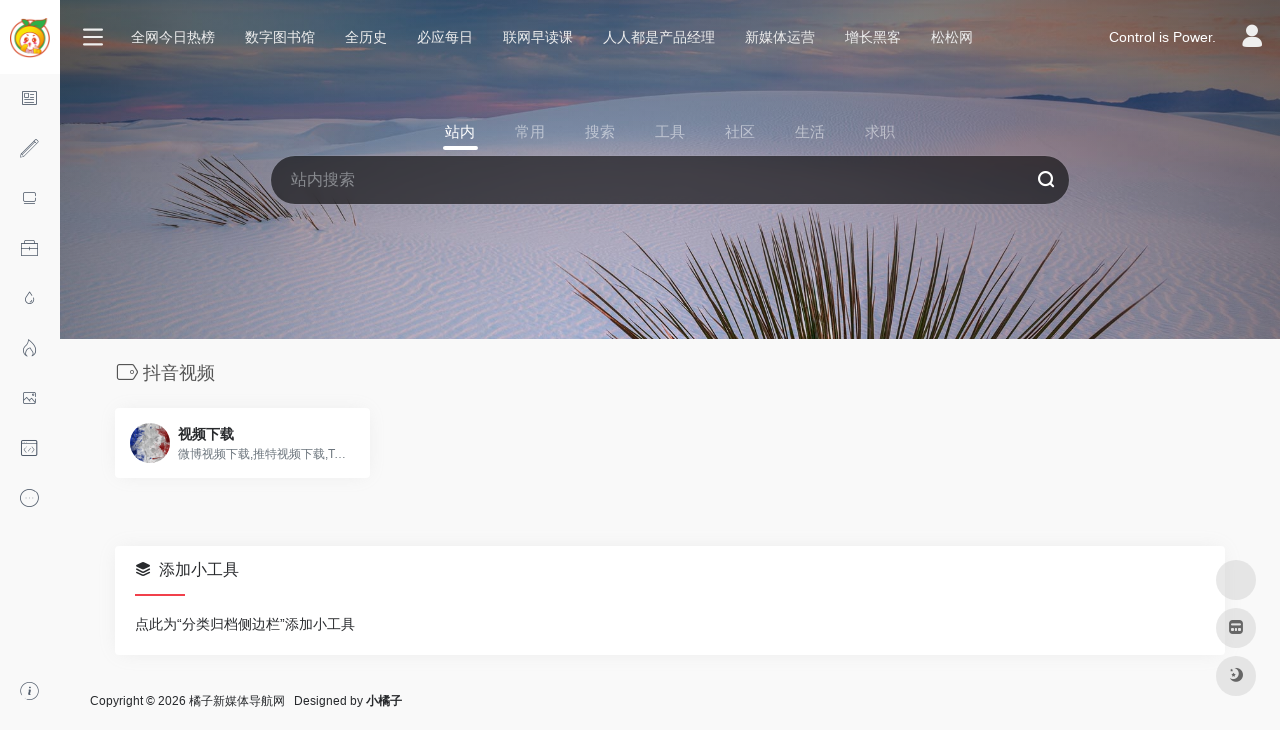

--- FILE ---
content_type: text/html; charset=UTF-8
request_url: https://www.cctv005.com/sitetag/%E6%8A%96%E9%9F%B3%E8%A7%86%E9%A2%91
body_size: 11075
content:
<!DOCTYPE html>
<html lang="zh-CN">
<head>
<meta charset="UTF-8">
<meta http-equiv="X-UA-Compatible" content="IE=edge, chrome=1">
<meta name="viewport" content="width=device-width, initial-scale=1.0, minimum-scale=1.0, maximum-scale=1.0, user-scalable=no">
<title>抖音视频 | 橘子新媒体导航网</title>
<meta name="theme-color" content="#f9f9f9" />
<meta name="keywords" content="抖音视频,橘子新媒体导航网" />
<meta name="description" content="本导航会收录一些优质的媒体工具博客、媒体论坛等内容。寻找新媒体交流网站和新媒体实用工具" />
<meta property="og:type" content="article">
<meta property="og:url" content="https://www.cctv005.com/sitetag/%e6%8a%96%e9%9f%b3%e8%a7%86%e9%a2%91"/> 
<meta property="og:title" content="抖音视频 | 橘子新媒体导航网">
<meta property="og:description" content="本导航会收录一些优质的媒体工具博客、媒体论坛等内容。寻找新媒体交流网站和新媒体实用工具">
<meta property="og:image" content="https://www.cctv005.com/wp-content/themes/webstackpro/screenshot.jpg">
<meta property="og:site_name" content="橘子新媒体导航网">
<link rel="shortcut icon" href="https://www.cctv005.com/wp-content/uploads/2020/01/64.png">
<link rel="apple-touch-icon" href="https://www.cctv005.com/wp-content/uploads/2020/01/180.png">
<meta name='robots' content='max-image-preview:large' />
<link rel='dns-prefetch' href='//www.cctv005.com' />
<link rel='dns-prefetch' href='//at.alicdn.com' />
<link rel='stylesheet' id='iconfont-css'  href='https://www.cctv005.com/wp-content/themes/onenav/css/iconfont.css?ver=3.1129' type='text/css' media='all' />
<link rel='stylesheet' id='iconfont-io-1-css'  href='//at.alicdn.com/t/font_1621964_b4q1889dmjl.css?ver=3.1129' type='text/css' media='all' />
<link rel='stylesheet' id='bootstrap-css'  href='https://www.cctv005.com/wp-content/themes/onenav/css/bootstrap.min.css?ver=3.1129' type='text/css' media='all' />
<link rel='stylesheet' id='style-css'  href='https://www.cctv005.com/wp-content/themes/onenav/css/style.min.css?ver=3.1129' type='text/css' media='all' />
<script type='text/javascript' src='https://www.cctv005.com/wp-content/themes/onenav/js/jquery.min.js?ver=3.1129' id='jquery-js'></script>
<script type='text/javascript' id='jquery-js-after'>
/* <![CDATA[ */ 
        function loadFunc(func) {var oldOnload = window.onload;if(typeof window.onload != "function"){window.onload = func;}else{window.onload = function(){oldOnload();func();}}} 
        /* ]]> */
</script>
<style>#footer-tools [data-v-db6ccf64][data-v-6d083e75] {
    top: unset!important;
    bottom: 0!important;
    right: 44px!important;
}</style><!-- 自定义代码 -->
<!-- end 自定义代码 -->
</head> 
<body class="archive tax-sitetag term-277 io-grey-mode" >
<script type="text/javascript">
    var default_c = "io-grey-mode";
    var night = document.cookie.replace(/(?:(?:^|.*;\s*)io_night_mode\s*\=\s*([^;]*).*$)|^.*$/, "$1"); 
    if(night == "1"){
        document.body.classList.remove("io-black-mode");
        document.body.classList.add(default_c);
    }else if(night == "0"){
        document.body.classList.remove(default_c);
        document.body.classList.add("io-black-mode");
    }
    </script> <div id="loading"><style>   
.loader-wrapper{width:148px;height:100px;position:absolute}
.loader{width:148px;height:100px;top:0;left:0;position:absolute}
.loader:after{content:"";top:auto;position:absolute;display:block;animation:shadow 1.2s infinite linear;-moz-animation:shadow 1.2s infinite linear;bottom:0em;left:0;height:.25em;width:1em;border-radius:50%;background-color:rgba(100,100,100,.5);opacity:0.3}
.roller,.roller:last-child{width:70px;height:70px;position:absolute;top:0;left:0;-webkit-animation:rollercoaster 1.2s infinite linear;-webkit-transform:rotate(135deg);-moz-animation:rollercoaster 1.2s infinite linear;-moz-transform:rotate(135deg);animation:rollercoaster 1.2s infinite linear;transform:rotate(135deg)}
.roller:last-child{left:auto;right:0;-webkit-transform:rotate(-45deg);-webkit-animation:rollercoaster2 1.2s infinite linear;-moz-transform:rotate(-45deg);-moz-animation:rollercoaster2 1.2s infinite linear;transform:rotate(-45deg);animation:rollercoaster2 1.2s infinite linear}
.roller:before,.roller:last-child:before{content:"";display:block;width:15px;height:15px;background:#f1404b;border-radius:50%}
.io-black-mode .loader:after{background-color:rgba(130,130,130,.5)}
@-webkit-keyframes rollercoaster{0%{-webkit-transform:rotate(135deg)}
8%{-webkit-transform:rotate(240deg)}
20%{-webkit-transform:rotate(300deg)}
40%{-webkit-transform:rotate(380deg)}
45%{-webkit-transform:rotate(440deg)}
50%{-webkit-transform:rotate(495deg);opacity:1}
50.1%{-webkit-transform:rotate(495deg);opacity:0}
100%{-webkit-transform:rotate(495deg);opacity:0}
}@-webkit-keyframes rollercoaster2{0%{opacity:0}
49.9%{opacity:0}
50%{opacity:1;-webkit-transform:rotate(-45deg)}
58%{-webkit-transform:rotate(-160deg)}
70%{-webkit-transform:rotate(-240deg)}
80%{-webkit-transform:rotate(-300deg)}
90%{-webkit-transform:rotate(-340deg)}
100%{-webkit-transform:rotate(-405deg)}
}@-webkit-keyframes shadow{0%{opacity:.3;-webkit-transform:translateX(65px) scale(0.5,0.5)}
8%{-webkit-transform:translateX(30px) scale(2,2)}
13%{-webkit-transform:translateX(0px) scale(1.3,1.3)}
30%{-webkit-transform:translateX(-15px) scale(0.5,0.5);opacity:0.1}
50%{-webkit-transform:translateX(60px) scale(1.2,1.2);opacity:0.3}
60%{-webkit-transform:translateX(130px) scale(2,2);opacity:0.05}
65%{-webkit-transform:translateX(145px) scale(1.2,1.2)}
80%{-webkit-transform:translateX(120px) scale(0.5,0.5);opacity:0.1}
90%{-webkit-transform:translateX(80px) scale(0.8,0.8)}
100%{-webkit-transform:translateX(60px);opacity:0.3}
}@-moz-keyframes rollercoaster{0%{-moz-transform:rotate(135deg)}
8%{-moz-transform:rotate(240deg)}
20%{-moz-transform:rotate(300deg)}
40%{-moz-transform:rotate(380deg)}
45%{-moz-transform:rotate(440deg)}
50%{-moz-transform:rotate(495deg);opacity:1}
50.1%{-moz-transform:rotate(495deg);opacity:0}
100%{-moz-transform:rotate(495deg);opacity:0}
}@-moz-keyframes rollercoaster2{0%{opacity:0}
49.9%{opacity:0}
50%{opacity:1;-moz-transform:rotate(-45deg)}
58%{-moz-transform:rotate(-160deg)}
70%{-moz-transform:rotate(-240deg)}
80%{-moz-transform:rotate(-300deg)}
90%{-moz-transform:rotate(-340deg)}
100%{-moz-transform:rotate(-405deg)}
}@-moz-keyframes shadow{0%{opacity:.3;-moz-transform:translateX(65px) scale(0.5,0.5)}
8%{-moz-transform:translateX(30px) scale(2,2)}
13%{-moz-transform:translateX(0px) scale(1.3,1.3)}
30%{-moz-transform:translateX(-15px) scale(0.5,0.5);opacity:0.1}
50%{-moz-transform:translateX(60px) scale(1.2,1.2);opacity:0.3}
60%{-moz-transform:translateX(130px) scale(2,2);opacity:0.05}
65%{-moz-transform:translateX(145px) scale(1.2,1.2)}
80%{-moz-transform:translateX(120px) scale(0.5,0.5);opacity:0.1}
90%{-moz-transform:translateX(80px) scale(0.8,0.8)}
100%{-moz-transform:translateX(60px);opacity:0.3}
}@keyframes rollercoaster{0%{transform:rotate(135deg)}
8%{transform:rotate(240deg)}
20%{transform:rotate(300deg)}
40%{transform:rotate(380deg)}
45%{transform:rotate(440deg)}
50%{transform:rotate(495deg);opacity:1}
50.1%{transform:rotate(495deg);opacity:0}
100%{transform:rotate(495deg);opacity:0}
}@keyframes rollercoaster2{0%{opacity:0}
49.9%{opacity:0}
50%{opacity:1;transform:rotate(-45deg)}
58%{transform:rotate(-160deg)}
70%{transform:rotate(-240deg)}
80%{transform:rotate(-300deg)}
90%{transform:rotate(-340deg)}
100%{transform:rotate(-405deg)}
}@keyframes shadow{0%{opacity:.3;transform:translateX(65px) scale(0.5,0.5)}
8%{transform:translateX(30px) scale(2,2)}
13%{transform:translateX(0px) scale(1.3,1.3)}
30%{transform:translateX(-15px) scale(0.5,0.5);opacity:0.1}
50%{transform:translateX(60px) scale(1.2,1.2);opacity:0.3}
60%{transform:translateX(130px) scale(2,2);opacity:0.05}
65%{transform:translateX(145px) scale(1.2,1.2)}
80%{transform:translateX(120px) scale(0.5,0.5);opacity:0.1}
90%{transform:translateX(80px) scale(0.8,0.8)}
100%{transform:translateX(60px);opacity:0.3}
}#loader2:after{-webkit-animation-delay:0.15s;animation-delay:0.15s}
#loader2 .roller{-webkit-animation-delay:0.15s;animation-delay:0.15s}
#loader3:after{-webkit-animation-delay:0.3s;animation-delay:0.3s}
#loader3 .roller{-webkit-animation-delay:0.3s;animation-delay:0.3s}
</style>
<div class="loader-wrapper">
	<div class="loader">
        <div class="roller"></div>
        <div class="roller"></div>
	</div>
	<div id="loader2" class="loader">
        <div class="roller"></div>
        <div class="roller"></div>
	</div>
	<div id="loader3" class="loader">
        <div class="roller"></div>
        <div class="roller"></div>
	</div>
</div></div>   <div class="page-container">


        <div id="sidebar" class="sticky sidebar-nav fade mini-sidebar">
            <div class="modal-dialog h-100  sidebar-nav-inner">
                <div class="sidebar-logo border-bottom border-color">
                    <!-- logo -->
                    <div class="logo overflow-hidden">
                                                <a href="https://www.cctv005.com" class="logo-expanded">
                            <img src="https://www.cctv005.com/wp-content/uploads/2020/02/logo3.png" height="40" class="logo-light" alt="橘子新媒体导航网">
                            <img src="https://www.cctv005.com/wp-content/uploads/2020/02/logo3.png" height="40" class="logo-dark d-none" alt="橘子新媒体导航网">
                        </a>
                        <a href="https://www.cctv005.com" class="logo-collapsed">
                            <img src="https://www.cctv005.com/wp-content/uploads/2020/01/80.png" height="40" class="logo-light" alt="橘子新媒体导航网">
                            <img src="https://www.cctv005.com/wp-content/uploads/2020/01/80.png" height="40" class="logo-dark d-none" alt="橘子新媒体导航网">
                        </a>
                    </div>
                    <!-- logo end -->
                </div>
                <div class="sidebar-menu flex-fill">
                    <div class="sidebar-scroll" >
                        <div class="sidebar-menu-inner">
                            <ul>
                                                                <li class="sidebar-item top-menu">
                                    <a href="javascript:;" class="  change-href">
                                        <i class="iconfont icon-category icon-fw icon-lg mr-2"></i>
                                        <span>站点推荐</span>
                                    </a>
                                    <i class="iconfont icon-arrow-r-m sidebar-more text-sm"></i>
                                    <ul>
                                        <li id="menu-item-762" class="menu-item menu-item-type-post_type menu-item-object-sites menu-item-762"><a href="https://www.cctv005.com/sites/760.html">全网今日热榜</a></li>
<li id="menu-item-746" class="menu-item menu-item-type-post_type menu-item-object-sites menu-item-746"><a href="https://www.cctv005.com/sites/743.html">数字图书馆</a></li>
<li id="menu-item-448" class="menu-item menu-item-type-post_type menu-item-object-sites menu-item-448"><a href="https://www.cctv005.com/sites/429.html">全历史</a></li>
<li id="menu-item-449" class="menu-item menu-item-type-post_type menu-item-object-sites menu-item-449"><a href="https://www.cctv005.com/sites/55.html">必应每日</a></li>
<li id="menu-item-450" class="menu-item menu-item-type-post_type menu-item-object-sites menu-item-450"><a href="https://www.cctv005.com/sites/70.html">联网早读课</a></li>
<li id="menu-item-457" class="menu-item menu-item-type-post_type menu-item-object-sites menu-item-457"><a href="https://www.cctv005.com/sites/71.html">人人都是产品经理</a></li>
<li id="menu-item-451" class="menu-item menu-item-type-post_type menu-item-object-sites menu-item-451"><a href="https://www.cctv005.com/sites/68.html">新媒体运营</a></li>
<li id="menu-item-456" class="menu-item menu-item-type-post_type menu-item-object-sites menu-item-456"><a href="https://www.cctv005.com/sites/298.html">增长黑客</a></li>
<li id="menu-item-465" class="menu-item menu-item-type-post_type menu-item-object-sites menu-item-465"><a href="https://www.cctv005.com/sites/80.html">松松网</a></li>
                                    </ul>
                                </li> 
                                                                        <li class="sidebar-item">
                                            <a href="https://www.cctv005.com/#term-14" class="">
                                                <i class="io io-zixun icon-fw icon-lg mr-2"></i>
                                                <span>媒体资讯</span>
                                            </a>
                                        </li> 
                                                                            <li class="sidebar-item">
                                                                                        <a href="https://www.cctv005.com/#term-5" class="" data-change="https://www.cctv005.com/#term-5">
                                                <i class="io io-shejiyukaifa- icon-fw icon-lg mr-2"></i>
                                                <span>媒体工具</span>
                                            </a>
                                            <i class="iconfont icon-arrow-r-m sidebar-more text-sm"></i>
                                            <ul >
                                             
                                                <li>
                                                    <a href="https://www.cctv005.com/#term-6" class=""><span>图文设计</span></a>
                                                </li>
                                             
                                                <li>
                                                    <a href="https://www.cctv005.com/#term-30" class=""><span>排版工具</span></a>
                                                </li>
                                             
                                                <li>
                                                    <a href="https://www.cctv005.com/#term-17" class=""><span>点亮灵感</span></a>
                                                </li>
                                             
                                                <li>
                                                    <a href="https://www.cctv005.com/#term-13" class=""><span>辅助工具</span></a>
                                                </li>
                                             
                                                <li>
                                                    <a href="https://www.cctv005.com/#term-596" class=""><span>网盘搜索</span></a>
                                                </li>
                                                                                        </ul>
                                        </li>
                                                                        <li class="sidebar-item">
                                                                                        <a href="https://www.cctv005.com/#term-20" class="" data-change="https://www.cctv005.com/#term-20">
                                                <i class="io io-RectangleCopy1 icon-fw icon-lg mr-2"></i>
                                                <span>媒体平台</span>
                                            </a>
                                            <i class="iconfont icon-arrow-r-m sidebar-more text-sm"></i>
                                            <ul >
                                             
                                                <li>
                                                    <a href="https://www.cctv005.com/#term-23" class=""><span>综合媒体</span></a>
                                                </li>
                                             
                                                <li>
                                                    <a href="https://www.cctv005.com/#term-21" class=""><span>图文媒体</span></a>
                                                </li>
                                             
                                                <li>
                                                    <a href="https://www.cctv005.com/#term-24" class=""><span>短视频号</span></a>
                                                </li>
                                             
                                                <li>
                                                    <a href="https://www.cctv005.com/#term-22" class=""><span>视频媒体</span></a>
                                                </li>
                                             
                                                <li>
                                                    <a href="https://www.cctv005.com/#term-26" class=""><span>问答媒体</span></a>
                                                </li>
                                             
                                                <li>
                                                    <a href="https://www.cctv005.com/#term-25" class=""><span>音频媒体</span></a>
                                                </li>
                                                                                        </ul>
                                        </li>
                                                                        <li class="sidebar-item">
                                            <a href="https://www.cctv005.com/#term-28" class="">
                                                <i class="io io-bangong- icon-fw icon-lg mr-2"></i>
                                                <span>效率办公</span>
                                            </a>
                                        </li> 
                                                                            <li class="sidebar-item">
                                                                                        <a href="https://www.cctv005.com/#term-31" class="" data-change="https://www.cctv005.com/#term-31">
                                                <i class="io io-RectangleCopy2 icon-fw icon-lg mr-2"></i>
                                                <span>流量变现</span>
                                            </a>
                                            <i class="iconfont icon-arrow-r-m sidebar-more text-sm"></i>
                                            <ul >
                                             
                                                <li>
                                                    <a href="https://www.cctv005.com/#term-27" class=""><span>公号广告</span></a>
                                                </li>
                                                                                        </ul>
                                        </li>
                                                                        <li class="sidebar-item">
                                                                                        <a href="https://www.cctv005.com/#term-32" class="" data-change="https://www.cctv005.com/#term-32">
                                                <i class="io io-redu icon-fw icon-lg mr-2"></i>
                                                <span>热榜指数</span>
                                            </a>
                                            <i class="iconfont icon-arrow-r-m sidebar-more text-sm"></i>
                                            <ul >
                                             
                                                <li>
                                                    <a href="https://www.cctv005.com/#term-34" class=""><span>抖音数据</span></a>
                                                </li>
                                             
                                                <li>
                                                    <a href="https://www.cctv005.com/#term-8" class=""><span>微信数据</span></a>
                                                </li>
                                             
                                                <li>
                                                    <a href="https://www.cctv005.com/#term-33" class=""><span>热点事件</span></a>
                                                </li>
                                             
                                                <li>
                                                    <a href="https://www.cctv005.com/#term-35" class=""><span>综合指数</span></a>
                                                </li>
                                                                                        </ul>
                                        </li>
                                                                        <li class="sidebar-item">
                                                                                        <a href="https://www.cctv005.com/#term-7" class="" data-change="https://www.cctv005.com/#term-7">
                                                <i class="io io-RectangleCopy icon-fw icon-lg mr-2"></i>
                                                <span>素材资源</span>
                                            </a>
                                            <i class="iconfont icon-arrow-r-m sidebar-more text-sm"></i>
                                            <ul >
                                             
                                                <li>
                                                    <a href="https://www.cctv005.com/#term-15" class=""><span>高清图库</span></a>
                                                </li>
                                             
                                                <li>
                                                    <a href="https://www.cctv005.com/#term-18" class=""><span>图标素材</span></a>
                                                </li>
                                             
                                                <li>
                                                    <a href="https://www.cctv005.com/#term-19" class=""><span>字体资源</span></a>
                                                </li>
                                             
                                                <li>
                                                    <a href="https://www.cctv005.com/#term-16" class=""><span>视频素材</span></a>
                                                </li>
                                             
                                                <li>
                                                    <a href="https://www.cctv005.com/#term-29" class=""><span>音乐音效</span></a>
                                                </li>
                                                                                        </ul>
                                        </li>
                                                                        <li class="sidebar-item">
                                                                                        <a href="https://www.cctv005.com/#term-37" class="" data-change="https://www.cctv005.com/#term-37">
                                                <i class="io io-kaifa icon-fw icon-lg mr-2"></i>
                                                <span>系统开发</span>
                                            </a>
                                            <i class="iconfont icon-arrow-r-m sidebar-more text-sm"></i>
                                            <ul >
                                             
                                                <li>
                                                    <a href="https://www.cctv005.com/#term-753" class=""><span>IDC</span></a>
                                                </li>
                                             
                                                <li>
                                                    <a href="https://www.cctv005.com/#term-38" class=""><span>开放平台</span></a>
                                                </li>
                                                                                        </ul>
                                        </li>
                                                                        <li class="sidebar-item">
                                                                                        <a href="https://www.cctv005.com/#term-595" class="" data-change="https://www.cctv005.com/#term-595">
                                                <i class="io io-qita icon-fw icon-lg mr-2"></i>
                                                <span>其他信息</span>
                                            </a>
                                            <i class="iconfont icon-arrow-r-m sidebar-more text-sm"></i>
                                            <ul >
                                             
                                                <li>
                                                    <a href="https://www.cctv005.com/#term-597" class=""><span>技术导航</span></a>
                                                </li>
                                             
                                                <li>
                                                    <a href="https://www.cctv005.com/#term-706" class=""><span>博客论坛</span></a>
                                                </li>
                                                                                        </ul>
                                        </li>
                                 
                            </ul>
                        </div>
                    </div>
                </div>
                <div class="border-top py-2 border-color">
                    <div class="flex-bottom">
                        <ul> 
                            <li id="menu-item-228" class="menu-item menu-item-type-post_type menu-item-object-page menu-item-228 sidebar-item"><a href="https://www.cctv005.com/about">
        <i class="io io-guanyuwomen icon-fw icon-lg mr-2"></i>
                <span>关于本站</span></a></li>
 
                        </ul>
                    </div>
                </div>
            </div>
        </div>
        <div class="main-content flex-fill">
    
<div class="big-header-banner">		<div id="header" class="page-header sticky">
			<div class="navbar navbar-expand-md">
                <div class="container-fluid p-0">

                    <a href="https://www.cctv005.com" class="navbar-brand d-md-none" title="橘子新媒体导航网">
						<img src="https://www.cctv005.com/wp-content/uploads/2020/01/80.png" class="logo-light" alt="橘子新媒体导航网">
						<img src="https://www.cctv005.com/wp-content/uploads/2020/01/80.png" class="logo-dark d-none" alt="橘子新媒体导航网">
                    </a>
                    
                    <div class="collapse navbar-collapse order-2 order-md-1">
                        <div class="header-mini-btn">
                            <label>
                                <input id="mini-button" type="checkbox" >
                                <svg viewBox="0 0 100 100" xmlns="http://www.w3.org/2000/svg"> 
                                    <path class="line--1" d="M0 40h62c18 0 18-20-17 5L31 55"></path>
                                    <path class="line--2" d="M0 50h80"></path>
                                    <path class="line--3" d="M0 60h62c18 0 18 20-17-5L31 45"></path>
                                </svg>
                            </label>
                        
                        </div>
                        						<ul class="navbar-nav site-menu mr-4">
                            <li id="menu-item-762" class="menu-item menu-item-type-post_type menu-item-object-sites menu-item-762"><a href="https://www.cctv005.com/sites/760.html">全网今日热榜</a></li>
<li id="menu-item-746" class="menu-item menu-item-type-post_type menu-item-object-sites menu-item-746"><a href="https://www.cctv005.com/sites/743.html">数字图书馆</a></li>
<li id="menu-item-448" class="menu-item menu-item-type-post_type menu-item-object-sites menu-item-448"><a href="https://www.cctv005.com/sites/429.html">全历史</a></li>
<li id="menu-item-449" class="menu-item menu-item-type-post_type menu-item-object-sites menu-item-449"><a href="https://www.cctv005.com/sites/55.html">必应每日</a></li>
<li id="menu-item-450" class="menu-item menu-item-type-post_type menu-item-object-sites menu-item-450"><a href="https://www.cctv005.com/sites/70.html">联网早读课</a></li>
<li id="menu-item-457" class="menu-item menu-item-type-post_type menu-item-object-sites menu-item-457"><a href="https://www.cctv005.com/sites/71.html">人人都是产品经理</a></li>
<li id="menu-item-451" class="menu-item menu-item-type-post_type menu-item-object-sites menu-item-451"><a href="https://www.cctv005.com/sites/68.html">新媒体运营</a></li>
<li id="menu-item-456" class="menu-item menu-item-type-post_type menu-item-object-sites menu-item-456"><a href="https://www.cctv005.com/sites/298.html">增长黑客</a></li>
<li id="menu-item-465" class="menu-item menu-item-type-post_type menu-item-object-sites menu-item-465"><a href="https://www.cctv005.com/sites/80.html">松松网</a></li>
 
						</ul>
                    </div>
                    
                    <ul class="nav navbar-menu text-xs order-1 order-md-2">
                                                <!-- 一言 -->
						<li class="nav-item mr-3 mr-lg-0 d-none d-lg-block">
							<div class="text-sm overflowClip_1">
                                <script src="//v1.hitokoto.cn/?encode=js&select=%23hitokoto" defer></script> 
                                <span id="hitokoto"></span> 
							</div>
						</li>
                        <!-- 一言 end -->
                                                						    <li class="nav-login ml-3 ml-md-4">
						    	<a href="https://www.cctv005.com/wp-login.php" title="登录"><i class="iconfont icon-user icon-2x"></i></a>
						    </li>
                                                						<li class="nav-item d-md-none mobile-menu ml-3 ml-md-4">
							<a href="javascript:" id="sidebar-switch" data-toggle="modal" data-target="#sidebar"><i class="iconfont icon-classification icon-2x"></i></a>
						</li>
                    </ul>
				</div>
            </div>
        </div>
        <div class="placeholder"></div>
</div><div class="header-big  css-bing mb-4" style="background-image: url(https://www.cctv005.com/wp-content/uploads/bing/1769097600_1920x1080.jpg)"><div class="gradient-linear" style="top:0"></div> 
<div class="s-search">
<div id="search" class="s-search mx-auto">
        <div id="search-list-menu" class="">
        <div class="s-type text-center overflow-x-auto">
            <div class="s-type-list big">
                <div class="anchor" style="position: absolute; left: 50%; opacity: 0;"></div>
                <label for="type-big-zhannei" class="active" data-id="group-z"><span>站内</span></label><label for="type-baidu"  data-id="group-a"><span>常用</span></label><label for="type-baidu1"  data-id="group-b"><span>搜索</span></label><label for="type-br"  data-id="group-c"><span>工具</span></label><label for="type-zhihu"  data-id="group-d"><span>社区</span></label><label for="type-taobao1"  data-id="group-e"><span>生活</span></label><label for="type-zhaopin"  data-id="group-f"><span>求职</span></label>            </div>
        </div>
    </div>
    <form action="https://www.cctv005.com?s=" method="get" target="_blank" class="super-search-fm">
        <input type="text" id="search-text" class="form-control smart-tips search-key" zhannei="" placeholder="输入关键字搜索" style="outline:0" autocomplete="off">
        <button type="submit"><i class="iconfont icon-search"></i></button>
    </form> 
    <div id="search-list" class="hide-type-list">
                    <div class="search-group justify-content-center group-z s-current">
                <ul class="search-type">
                    <li ><input checked="checked" hidden="" type="radio" name="type" id="type-big-zhannei" value="https://www.cctv005.com/?post_type=sites&amp;s=" data-placeholder="站内搜索"></li>
                                    </ul>
            </div>
                    <div class="search-group justify-content-center group-a "><ul class="search-type"><li><input hidden type="radio" name="type" id="type-baidu" value="https://www.baidu.com/s?wd=%s%" data-placeholder="百度一下"><label for="type-baidu"><span class="text-muted">百度</span></label></li><li><input hidden type="radio" name="type" id="type-google" value="https://www.google.com/search?q=%s%" data-placeholder="谷歌两下"><label for="type-google"><span class="text-muted">Google</span></label></li><li><input hidden type="radio" name="type" id="type-zhannei" value="https://www.cctv005.com/?post_type=sites&s=%s%" data-placeholder="站内搜索"><label for="type-zhannei"><span class="text-muted">站内</span></label></li><li><input hidden type="radio" name="type" id="type-taobao" value="https://s.taobao.com/search?q=%s%" data-placeholder="淘宝"><label for="type-taobao"><span class="text-muted">淘宝</span></label></li><li><input hidden type="radio" name="type" id="type-bing" value="https://cn.bing.com/search?q=%s%" data-placeholder="微软Bing搜索"><label for="type-bing"><span class="text-muted">Bing</span></label></li></ul></div><div class="search-group justify-content-center group-b "><ul class="search-type"><li><input hidden type="radio" name="type" id="type-baidu1" value="https://www.baidu.com/s?wd=%s%" data-placeholder="百度一下"><label for="type-baidu1"><span class="text-muted">百度</span></label></li><li><input hidden type="radio" name="type" id="type-google1" value="https://www.google.com/search?q=%s%" data-placeholder="谷歌两下"><label for="type-google1"><span class="text-muted">Google</span></label></li><li><input hidden type="radio" name="type" id="type-360" value="https://www.so.com/s?q=%s%" data-placeholder="360好搜"><label for="type-360"><span class="text-muted">360</span></label></li><li><input hidden type="radio" name="type" id="type-sogo" value="https://www.sogou.com/web?query=%s%" data-placeholder="搜狗搜索"><label for="type-sogo"><span class="text-muted">搜狗</span></label></li><li><input hidden type="radio" name="type" id="type-bing1" value="https://cn.bing.com/search?q=%s%" data-placeholder="微软Bing搜索"><label for="type-bing1"><span class="text-muted">Bing</span></label></li><li><input hidden type="radio" name="type" id="type-sm" value="https://yz.m.sm.cn/s?q=%s%" data-placeholder="UC移动端搜索"><label for="type-sm"><span class="text-muted">神马</span></label></li></ul></div><div class="search-group justify-content-center group-c "><ul class="search-type"><li><input hidden type="radio" name="type" id="type-br" value="https://rank.chinaz.com/all/%s%" data-placeholder="请输入网址(不带https://)"><label for="type-br"><span class="text-muted">权重查询</span></label></li><li><input hidden type="radio" name="type" id="type-links" value="https://link.chinaz.com/%s%" data-placeholder="请输入网址(不带https://)"><label for="type-links"><span class="text-muted">友链检测</span></label></li><li><input hidden type="radio" name="type" id="type-icp" value="https://icp.aizhan.com/%s%" data-placeholder="请输入网址(不带https://)"><label for="type-icp"><span class="text-muted">备案查询</span></label></li><li><input hidden type="radio" name="type" id="type-ping" value="https://ping.chinaz.com/%s%" data-placeholder="请输入网址(不带https://)"><label for="type-ping"><span class="text-muted">PING检测</span></label></li><li><input hidden type="radio" name="type" id="type-404" value="https://tool.chinaz.com/Links/?DAddress=%s%" data-placeholder="请输入网址(不带https://)"><label for="type-404"><span class="text-muted">死链检测</span></label></li><li><input hidden type="radio" name="type" id="type-ciku" value="https://www.ciku5.com/s?wd=%s%" data-placeholder="请输入关键词"><label for="type-ciku"><span class="text-muted">关键词挖掘</span></label></li></ul></div><div class="search-group justify-content-center group-d "><ul class="search-type"><li><input hidden type="radio" name="type" id="type-zhihu" value="https://www.zhihu.com/search?type=content&q=%s%" data-placeholder="知乎"><label for="type-zhihu"><span class="text-muted">知乎</span></label></li><li><input hidden type="radio" name="type" id="type-wechat" value="https://weixin.sogou.com/weixin?type=2&query=%s%" data-placeholder="微信"><label for="type-wechat"><span class="text-muted">微信</span></label></li><li><input hidden type="radio" name="type" id="type-weibo" value="https://s.weibo.com/weibo/%s%" data-placeholder="微博"><label for="type-weibo"><span class="text-muted">微博</span></label></li><li><input hidden type="radio" name="type" id="type-douban" value="https://www.douban.com/search?q=%s%" data-placeholder="豆瓣"><label for="type-douban"><span class="text-muted">豆瓣</span></label></li><li><input hidden type="radio" name="type" id="type-why" value="https://ask.seowhy.com/search/?q=%s%" data-placeholder="SEO问答社区"><label for="type-why"><span class="text-muted">搜外问答</span></label></li></ul></div><div class="search-group justify-content-center group-e "><ul class="search-type"><li><input hidden type="radio" name="type" id="type-taobao1" value="https://s.taobao.com/search?q=%s%" data-placeholder="淘宝"><label for="type-taobao1"><span class="text-muted">淘宝</span></label></li><li><input hidden type="radio" name="type" id="type-jd" value="https://search.jd.com/Search?keyword=%s%" data-placeholder="京东"><label for="type-jd"><span class="text-muted">京东</span></label></li><li><input hidden type="radio" name="type" id="type-xiachufang" value="https://www.xiachufang.com/search/?keyword=%s%" data-placeholder="下厨房"><label for="type-xiachufang"><span class="text-muted">下厨房</span></label></li><li><input hidden type="radio" name="type" id="type-xiangha" value="https://www.xiangha.com/so/?q=caipu&s=%s%" data-placeholder="香哈菜谱"><label for="type-xiangha"><span class="text-muted">香哈菜谱</span></label></li><li><input hidden type="radio" name="type" id="type-12306" value="https://www.12306.cn/?%s%" data-placeholder="12306"><label for="type-12306"><span class="text-muted">12306</span></label></li><li><input hidden type="radio" name="type" id="type-kd100" value="https://www.kuaidi100.com/?%s%" data-placeholder="快递100"><label for="type-kd100"><span class="text-muted">快递100</span></label></li><li><input hidden type="radio" name="type" id="type-qunar" value="https://www.qunar.com/?%s%" data-placeholder="去哪儿"><label for="type-qunar"><span class="text-muted">去哪儿</span></label></li></ul></div><div class="search-group justify-content-center group-f "><ul class="search-type"><li><input hidden type="radio" name="type" id="type-zhaopin" value="https://sou.zhaopin.com/jobs/searchresult.ashx?kw=%s%" data-placeholder="智联招聘"><label for="type-zhaopin"><span class="text-muted">智联招聘</span></label></li><li><input hidden type="radio" name="type" id="type-51job" value="https://search.51job.com/?%s%" data-placeholder="前程无忧"><label for="type-51job"><span class="text-muted">前程无忧</span></label></li><li><input hidden type="radio" name="type" id="type-lagou" value="https://www.lagou.com/jobs/list_%s%" data-placeholder="拉勾网"><label for="type-lagou"><span class="text-muted">拉勾网</span></label></li><li><input hidden type="radio" name="type" id="type-liepin" value="https://www.liepin.com/zhaopin/?key=%s%" data-placeholder="猎聘网"><label for="type-liepin"><span class="text-muted">猎聘网</span></label></li></ul></div>    </div>
    <div class="card search-smart-tips" style="display: none">
        <ul></ul>
    </div>
</div>
</div>
</div><div id="content" class="container container-lg customize-site">    
		<div class="content-wrap">
			<div class="content-layout">
                <h4 class="text-gray text-lg mb-4">
                    <i class="site-tag iconfont icon-tag icon-lg mr-1" id="抖音视频"></i>抖音视频                </h4>
                <div class="row">  
					            			    <div class="url-card col-6 col-sm-6 col-md-4 col-xl-3 ">
            			    
        <div class="url-body default">    
            <a href="https://www.cctv005.com/go/?url=aHR0cDovL3dlaWJvZGFuZy5jbi8%3D" target="_blank" rel="external nofollow noopener" data-id="316" data-url="http://weibodang.cn" class="card no-c is-views mb-4 site-316" data-toggle="tooltip" data-placement="bottom"  title="微博视频下载,推特视频下载,Twitter视频下载,爱奇艺视频下载,抖音视频下载,腾讯视频下载,音悦台视频下载,优酷视频下载,油管视频下载,Youtube视频下载,微信视频下载,搜狐视频下载,百度视频下载,美拍视频下载,今日头条视频下载,西瓜视频下载,土豆视频下载,梨视频下载,东方头条视频下载,新浪视频下载,凤凰网视频下载,PPS视频下载,快视频下载,豆瓣视频下载,网易云音乐MP3下载,网易视频下载,网易云音乐MTV下载,我乐网视频下载,酷燃视频下载,场库视频下载,播视网视频下载,乐视视频下载,知乎视频下载,芒果台视频下载,PP视频下载,快手视频下载,新片场视频下载,斗鱼视频下载,华数视频下载,虎牙视频下载,国家地理视频下载,开踢众筹视频下载,咪咕视频下载,虾米音乐MP3下载,虾米视频下载,虾米音乐MTV下载,看了吗视频下载,喜马拉雅广播下载,央视视频下载,天空之城视频下载,小红书视频下载,中舞网视频下载,A站视频下载,Acfun视频下载,淘宝视频下载,네이버视频下载,Naver视频下载,酷我音乐MP3下载,酷我视频下载,酷我音乐MTV下载,火山小视频下载,vimeo视频下载,脸书视频下载,facebook视频下载,fb视频下载,instagram视频下载,ig视频下载,微博视频解析,推特视频解析,Twitter视频解析,爱奇艺视频解析,抖音视频解析,腾讯视频解析,音悦台视频解析,优酷视频解析,油管视频解析,Youtube视频解析,微信视频解析,搜狐视频解析,百度视频解析,美拍视频解析,今日头条视频解析,西瓜视频解析,土豆视频解析,梨视频解析,东方头条视频解析,新浪视频解析,凤凰网视频解析,PPS视频解析,快视频解析,豆瓣视频解析,网易云音乐MP3解析,网易视频解析,网易云音乐MTV解析,我乐网视频解析,酷燃视频解析,场库视频解析,播视网视频解析,乐视视频解析,知乎视频解析,芒果台视频解析,PP视频解析,快手视频解析,新片场视频解析,斗鱼视频解析,华数视频解析,虎牙视频解析,国家地理视频解析,开踢众筹视频解析,咪咕视频解析,虾米音乐MP3解析,虾米视频解析,虾米音乐MTV解析,看了吗视频解析,喜马拉雅广播解析,央视视频解析,天空之城视频解析,小红书视频解析,中舞网视频解析,A站视频解析,Acfun视频解析,淘宝视频解析,네이버视频解析,Naver视频解析,酷我音乐MP3解析,酷我视频解析,酷我音乐MTV解析,火山小视频解析,vimeo视频解析,脸书视频解析,facebook视频解析,fb视频解析,instagram视频解析,ig视频解析,怎么下载微博视频,怎么下载推特视频,怎么下载Twitter视频,怎么下载爱奇艺视频,怎么下载抖音视频,怎么下载腾讯视频,怎么下载音悦台视频,怎么下载优酷视频,怎么下载油管视频,怎么下载Youtube视频,怎么下载微信视频,怎么下载搜狐视频,怎么下载百度视频,怎么下载美拍视频,怎么下载今日头条视频,怎么下载西瓜视频,怎么下载土豆视频,怎么下载梨视频,怎么下载东方头条视频,怎么下载新浪视频,怎么下载凤凰网视频,怎么下载PPS视频,怎么下载快视频,怎么下载豆瓣视频,怎么下载网易云音乐MP3,怎么下载网易视频,怎么下载网易云音乐MTV,怎么下载我乐网视频,怎么下载酷燃视频,怎么下载场库视频,怎么下载播视网视频,怎么下载乐视视频,怎么下载知乎视频,怎么下载芒果台视频,怎么下载PP视频,怎么下载快手视频,怎么下载新片场视频,怎么下载斗鱼视频,怎么下载华数视频,怎么下载虎牙视频,怎么下载国家地理视频,怎么下载开踢众筹视频,怎么下载咪咕视频,怎么下载虾米音乐MP3,怎么下载虾米视频,怎么下载虾米音乐MTV,怎么下载看了吗视频,怎么下载喜马拉雅广播,怎么下载央视视频,怎么下载天空之城视频,怎么下载小红书视频,怎么下载中舞网视频,怎么下载A站视频,怎么下载Acfun视频,怎么下载淘宝视频,怎么下载네이버视频,怎么下载Naver视频,怎么下载酷我音乐MP3,怎么下载酷我视频,怎么下载酷我音乐MTV,怎么下载火山小视频,怎么下载vimeo视频,怎么下载脸书视频,怎么下载facebook视频,怎么下载fb视频,怎么下载instagram视频,怎么下载ig视频">
                <div class="card-body url-content d-flex align-items-center">
                                        <div class="url-img rounded-circle mr-2 d-flex align-items-center justify-content-center">
                                                <img class="lazy unfancybox" src="https://www.cctv005.com/wp-content/themes/onenav/images/favicon.png" data-src="https://www.cctv005.com/wp-content/uploads/2021/12/db448-weibodang.cn.png" onerror="javascript:this.src='https://www.cctv005.com/wp-content/themes/onenav/images/favicon.png'" alt="视频下载">
                                            </div>
                                        <div class="url-info flex-fill">
                        <div class="text-sm overflowClip_1">
                        <strong>视频下载</strong>
                        </div>
                        <p class="overflowClip_1 m-0 text-muted text-xs">微博视频下载,推特视频下载,Twitter视频下载,爱奇艺视频下载,抖音视频下载,腾讯视频下载,音悦台视频下载,优酷视频下载,油管视频下载,Youtube视频下载,微信视频下载,搜狐视频下载,百度视频下载,美拍视频下载,今日头条视频下载,西瓜视频下载,土豆视频下载,梨视频下载,东方头条视频下载,新浪视频下载,凤凰网视频下载,PPS视频下载,快视频下载,豆瓣视频下载,网易云音乐MP3下载,网易视频下载,网易云音乐MTV下载,我乐网视频下载,酷燃视频下载,场库视频下载,播视网视频下载,乐视视频下载,知乎视频下载,芒果台视频下载,PP视频下载,快手视频下载,新片场视频下载,斗鱼视频下载,华数视频下载,虎牙视频下载,国家地理视频下载,开踢众筹视频下载,咪咕视频下载,虾米音乐MP3下载,虾米视频下载,虾米音乐MTV下载,看了吗视频下载,喜马拉雅广播下载,央视视频下载,天空之城视频下载,小红书视频下载,中舞网视频下载,A站视频下载,Acfun视频下载,淘宝视频下载,네이버视频下载,Naver视频下载,酷我音乐MP3下载,酷我视频下载,酷我音乐MTV下载,火山小视频下载,vimeo视频下载,脸书视频下载,facebook视频下载,fb视频下载,instagram视频下载,ig视频下载,微博视频解析,推特视频解析,Twitter视频解析,爱奇艺视频解析,抖音视频解析,腾讯视频解析,音悦台视频解析,优酷视频解析,油管视频解析,Youtube视频解析,微信视频解析,搜狐视频解析,百度视频解析,美拍视频解析,今日头条视频解析,西瓜视频解析,土豆视频解析,梨视频解析,东方头条视频解析,新浪视频解析,凤凰网视频解析,PPS视频解析,快视频解析,豆瓣视频解析,网易云音乐MP3解析,网易视频解析,网易云音乐MTV解析,我乐网视频解析,酷燃视频解析,场库视频解析,播视网视频解析,乐视视频解析,知乎视频解析,芒果台视频解析,PP视频解析,快手视频解析,新片场视频解析,斗鱼视频解析,华数视频解析,虎牙视频解析,国家地理视频解析,开踢众筹视频解析,咪咕视频解析,虾米音乐MP3解析,虾米视频解析,虾米音乐MTV解析,看了吗视频解析,喜马拉雅广播解析,央视视频解析,天空之城视频解析,小红书视频解析,中舞网视频解析,A站视频解析,Acfun视频解析,淘宝视频解析,네이버视频解析,Naver视频解析,酷我音乐MP3解析,酷我视频解析,酷我音乐MTV解析,火山小视频解析,vimeo视频解析,脸书视频解析,facebook视频解析,fb视频解析,instagram视频解析,ig视频解析,怎么下载微博视频,怎么下载推特视频,怎么下载Twitter视频,怎么下载爱奇艺视频,怎么下载抖音视频,怎么下载腾讯视频,怎么下载音悦台视频,怎么下载优酷视频,怎么下载油管视频,怎么下载Youtube视频,怎么下载微信视频,怎么下载搜狐视频,怎么下载百度视频,怎么下载美拍视频,怎么下载今日头条视频,怎么下载西瓜视频,怎么下载土豆视频,怎么下载梨视频,怎么下载东方头条视频,怎么下载新浪视频,怎么下载凤凰网视频,怎么下载PPS视频,怎么下载快视频,怎么下载豆瓣视频,怎么下载网易云音乐MP3,怎么下载网易视频,怎么下载网易云音乐MTV,怎么下载我乐网视频,怎么下载酷燃视频,怎么下载场库视频,怎么下载播视网视频,怎么下载乐视视频,怎么下载知乎视频,怎么下载芒果台视频,怎么下载PP视频,怎么下载快手视频,怎么下载新片场视频,怎么下载斗鱼视频,怎么下载华数视频,怎么下载虎牙视频,怎么下载国家地理视频,怎么下载开踢众筹视频,怎么下载咪咕视频,怎么下载虾米音乐MP3,怎么下载虾米视频,怎么下载虾米音乐MTV,怎么下载看了吗视频,怎么下载喜马拉雅广播,怎么下载央视视频,怎么下载天空之城视频,怎么下载小红书视频,怎么下载中舞网视频,怎么下载A站视频,怎么下载Acfun视频,怎么下载淘宝视频,怎么下载네이버视频,怎么下载Naver视频,怎么下载酷我音乐MP3,怎么下载酷我视频,怎么下载酷我音乐MTV,怎么下载火山小视频,怎么下载vimeo视频,怎么下载脸书视频,怎么下载facebook视频,怎么下载fb视频,怎么下载instagram视频,怎么下载ig视频</p>
                    </div>
                </div> 
            </a> 
                    </div>
            			    </div>
						                </div>  
	            <div class="posts-nav mb-4">
	                                </div>
			</div> 
    	</div>
		<div class="sidebar sidebar-tools d-none d-lg-block">
				
		
	
						<div id="add-widgets" class="card widget_text bk">
				<div class="card-header">
					<span><i class="iconfont icon-category mr-2"></i>添加小工具</span>
				</div>
				<div class="card-body text-sm">
					<a href="https://www.cctv005.com/wp-admin/widgets.php" target="_blank">点此为“分类归档侧边栏”添加小工具</a>
				</div>
			</div>
			
		</div> 
  </div>
 
            <footer class="main-footer footer-type-1 text-xs">
                <div id="footer-tools" class="d-flex flex-column">
                    <a href="javascript:" id="go-to-up" class="btn rounded-circle go-up m-1" rel="go-top">
                        <i class="iconfont icon-to-up"></i>
                    </a>
                                                            <!-- 天气  -->
                    <div class="btn rounded-circle weather m-1">
                        <div id="he-plugin-simple" style="display: contents;"></div>
                        <script>WIDGET = {CONFIG: {"modules": "02","background": "5","tmpColor": "888","tmpSize": "14","cityColor": "888","citySize": "14","aqiSize": "14","weatherIconSize": "24","alertIconSize": "18","padding": "7px 2px 7px 2px","shadow": "1","language": "auto","fixed": "false","vertical": "middle","horizontal": "left","key": "a922adf8928b4ac1ae7a31ae7375e191"}}</script>
                        <script>
                        loadFunc(function() {
                            let script = document.createElement("script");
                            script.setAttribute("async", "");
                            script.src = "//widget.qweather.net/simple/static/js/he-simple-common.js?v=2.0";
                            document.body.appendChild(script);
                        });
                        </script>
                    </div>
                    <!-- 天气 end -->
                                                                                <a href="https://www.cctv005.com/bookmark/" class="btn rounded-circle m-1" data-toggle="tooltip" data-placement="left" title="mini 书签">
                        <i class="iconfont icon-minipanel"></i>
                    </a>
                                        <a href="javascript:" id="switch-mode" class="btn rounded-circle switch-dark-mode m-1" data-toggle="tooltip" data-placement="left" title="夜间模式">
                        <i class="mode-ico iconfont icon-light"></i>
                    </a>
                </div>
                <div class="footer-inner">
                    <div class="footer-text">
                                                Copyright © 2026 <a href="https://www.cctv005.com" title="橘子新媒体导航网" rel="home">橘子新媒体导航网</a>  
                                                &nbsp;&nbsp;Designed by <a href="https://cctv005.com" title="小橘子主题" target="_blank" rel="noopener"><strong>小橘子</strong></a>&nbsp;&nbsp;                                            </div>
                </div>
            </footer>
                    </div><!-- main-content end -->
    </div><!-- page-container end -->
<script type='text/javascript' src='https://www.cctv005.com/wp-content/themes/onenav/js/popper.min.js?ver=3.1129' id='popper-js'></script>
<script type='text/javascript' src='https://www.cctv005.com/wp-content/themes/onenav/js/bootstrap.min.js?ver=3.1129' id='bootstrap-js'></script>
<script type='text/javascript' src='https://www.cctv005.com/wp-content/themes/onenav/js/theia-sticky-sidebar.js?ver=3.1129' id='sidebar-js'></script>
<script type='text/javascript' src='https://www.cctv005.com/wp-content/themes/onenav/js/lazyload.min.js?ver=3.1129' id='lazyload-js'></script>
<script type='text/javascript' id='appjs-js-extra'>
/* <![CDATA[ */
var theme = {"ajaxurl":"https:\/\/www.cctv005.com\/wp-admin\/admin-ajax.php","addico":"https:\/\/www.cctv005.com\/wp-content\/themes\/onenav\/images\/add.png","order":"asc","formpostion":"top","defaultclass":"io-grey-mode","isCustomize":"1","icourl":"https:\/\/a.cctv005.com\/favicon\/","icopng":".png","urlformat":"1","customizemax":"10","newWindow":"1","lazyload":"1","minNav":"1","loading":"1","hotWords":"baidu","classColumns":" col-sm-6 col-md-4 col-xl-5a col-xxl-6a ","apikey":"TWpBeU1USTJNemd4TWpZM0d6RS9oYUhZM2FqQlVWak00VlZVNVQyZEJSVzlIV0RjMFltRXlORWxPWnpSRw==","isHome":"","version":"3.1129"};
var localize = {"liked":"\u60a8\u5df2\u7ecf\u8d5e\u8fc7\u4e86!","like":"\u8c22\u8c22\u70b9\u8d5e!","networkerror":"\u7f51\u7edc\u9519\u8bef --.","selectCategory":"\u4e3a\u4ec0\u4e48\u4e0d\u9009\u5206\u7c7b\u3002","addSuccess":"\u6dfb\u52a0\u6210\u529f\u3002","timeout":"\u8bbf\u95ee\u8d85\u65f6\uff0c\u8bf7\u518d\u8bd5\u8bd5\uff0c\u6216\u8005\u624b\u52a8\u586b\u5199\u3002","lightMode":"\u65e5\u95f4\u6a21\u5f0f","nightMode":"\u591c\u95f4\u6a21\u5f0f","editBtn":"\u7f16\u8f91","okBtn":"\u786e\u5b9a","urlExist":"\u8be5\u7f51\u5740\u5df2\u7ecf\u5b58\u5728\u4e86 --.","cancelBtn":"\u53d6\u6d88","successAlert":"\u6210\u529f","infoAlert":"\u4fe1\u606f","warningAlert":"\u8b66\u544a","errorAlert":"\u9519\u8bef","extractionCode":"\u7f51\u76d8\u63d0\u53d6\u7801\u5df2\u590d\u5236\uff0c\u70b9\u201c\u786e\u5b9a\u201d\u8fdb\u5165\u4e0b\u8f7d\u9875\u9762\u3002"};
/* ]]> */
</script>
<script type='text/javascript' src='https://www.cctv005.com/wp-content/themes/onenav/js/app.min.js?ver=3.1129' id='appjs-js'></script>
<script type='text/javascript' src='https://www.cctv005.com/wp-includes/js/wp-embed.min.js?ver=5.8.12' id='wp-embed-js'></script>
 
<!-- 自定义代码 -->
<div style="display:none">
  <script type="text/javascript" src="https://v1.cnzz.com/z_stat.php?id=1278591441&web_id=1278591441"></script>
</div><!-- end 自定义代码 -->
</body>
</html>


--- FILE ---
content_type: text/css
request_url: https://at.alicdn.com/t/font_1621964_b4q1889dmjl.css?ver=3.1129
body_size: 709
content:
@font-face {
  font-family: "io"; /* Project id 1621964 */
  src: url('//at.alicdn.com/t/font_1621964_b4q1889dmjl.woff2?t=1646480493384') format('woff2'),
       url('//at.alicdn.com/t/font_1621964_b4q1889dmjl.woff?t=1646480493384') format('woff'),
       url('//at.alicdn.com/t/font_1621964_b4q1889dmjl.ttf?t=1646480493384') format('truetype');
}

.io {
  font-family: "io" !important;
  font-size: 16px;
  font-style: normal;
  -webkit-font-smoothing: antialiased;
  -moz-osx-font-smoothing: grayscale;
}

.io-qita1:before {
  content: "\e62b";
}

.io-qita:before {
  content: "\e6c9";
}

.io-kaifa:before {
  content: "\e618";
}

.io-bangong-:before {
  content: "\e608";
}

.io-RectangleCopy2:before {
  content: "\e6a4";
}

.io-RectangleCopy1:before {
  content: "\e6ad";
}

.io-RectangleCopy:before {
  content: "\e6e6";
}

.io-zixun:before {
  content: "\e66c";
}

.io-guanyuwomen:before {
  content: "\e69a";
}

.io-redu:before {
  content: "\e60c";
}

.io-shejiyukaifa-:before {
  content: "\eb18";
}



--- FILE ---
content_type: text/css
request_url: https://www.cctv005.com/wp-content/themes/onenav/css/style.min.css?ver=3.1129
body_size: 22333
content:
/*!
 * Theme Name:One Nav
 * Theme URI:https://www.iotheme.cn/
 * Author:iowen
 * Author URI:https://www.iowen.cn/
 * Version: 3.1126
 */
@charset "utf-8";html{-webkit-box-sizing:border-box;-moz-box-sizing:border-box;box-sizing:border-box}body{width:100%;min-height:100vh;vertical-align:baseline;word-wrap:break-word;color:#282a2d;background:#f9f9f9;transition:background-color .3s}body,input,button,select,optgroup,option,textarea,blockquote,dd,dl,figure,form,pre,.h1,.h2,.h3,.h4,.h5,.h6,h1,h2,h3,h4,h5,h6{font-family:"SF Pro SC","SF Pro Text","SF Pro Icons",PingFang SC,Lantinghei SC,Microsoft Yahei,Hiragino Sans GB,Microsoft Sans Serif,WenQuanYi Micro Hei,sans-serif;-moz-osx-font-smoothing:grayscale;-webkit-font-smoothing:antialiased}body,html{height:100%;margin:0;padding:0;border:0}a{color:#282a2d;outline:0!important;text-decoration:none}a:hover{text-decoration:none;color:#f1404b}p{color:#1d232b;margin:0;white-space:normal;word-break:break-all}em,i{font-style:normal}.page-container{display:-webkit-box;display:-ms-flexbox;display:flex;-ms-flex-direction:row;-webkit-box-orient:horizontal;-webkit-box-direction:normal;flex-direction:row}.page-container>.flex-fill{min-width:0}.main-content{-ms-flex-direction:column;flex-direction:column;display:-ms-flexbox;display:flex}.content-site{padding:0 15px;width:100%;margin-right:auto;margin-left:auto}.down-content img,.site-content img,.apd img,.post-apd img,.panel-body img{max-width:100%;height:auto}.nothing{padding:20px 0;text-align:center;color:#888;background:rgba(136,136,136,.2);border-radius:5px}.sticky{position:-webkit-sticky;position:sticky;top:0;z-index:1080}.io{-moz-osx-font-smoothing:grayscale;-webkit-font-smoothing:antialiased;display:inline-block;font-style:normal;font-variant:normal;text-rendering:auto;line-height:1}.avatar{background:#888;border-radius:100%;-ms-flex-pack:center;justify-content:center;-ms-flex-align:center;align-items:center;-ms-flex-negative:0;flex-shrink:0;overflow:hidden}.disabled{pointer-events:none;filter:grayscale(100%);-webkit-filter:grayscale(100%);-moz-filter:grayscale(100%);-ms-filter:grayscale(100%);-o-filter:grayscale(100%);filter:url("data:image/svg+xml;utf8,#grayscale");filter:progid:DXImageTransform.Microsoft.BasicImage(grayscale=1);-webkit-filter:grayscale(1)}@media (min-width:1920px){.content-site{max-width:1900px}}@media (min-width:768px){.content-site{padding:0 30px}}.alignnone{margin:5px 0 20px 0}.aligncenter,div.aligncenter{display:block;margin:5px auto 5px auto}.alignright{float:right;margin:5px 0 20px 20px}.alignleft{float:left;margin:5px 20px 20px 0}a img.alignright{float:right;margin:5px 0 20px 20px}a img.alignnone{margin:5px 0 20px 0}a img.alignleft{float:left;margin:5px 20px 20px 0}a img.aligncenter{display:block;margin-left:auto;margin-right:auto}.wp-caption{background:#fff;border:1px solid #f0f0f0;max-width:96%;padding:5px 3px 10px;text-align:center}.wp-caption.alignnone{margin:5px 0 20px 0}.wp-caption.alignleft{margin:5px 20px 20px 0}.wp-caption.alignright{margin:5px 0 20px 20px}.wp-caption img{border:0 none;height:auto;margin:0;max-width:98.5%;padding:0;width:auto}.wp-caption p.wp-caption-text{font-size:11px;line-height:17px;margin:0;padding:0 4px 5px}.screen-reader-text{border:0;clip:rect(1px,1px,1px,1px);clip-path:inset(50%);height:1px;margin:-1px;overflow:hidden;padding:0;position:absolute!important;width:1px;word-wrap:normal!important}.screen-reader-text:focus{background-color:#eee;clip:auto!important;clip-path:none;color:#444;display:block;font-size:1em;height:auto;left:5px;line-height:normal;padding:15px 23px 14px;text-decoration:none;top:5px;width:auto;z-index:100000}.sidebar-nav{position:fixed;display:table-cell;font-size:.875rem;width:220px;height:100vh;z-index:1081;opacity:1!important}.sidebar-nav.animate-nav{-webkit-transition:width .3s;-o-transition:width .3s;transition:width .3s;transform:translate3d(0,0,0)}.sidebar-nav.mini-sidebar{width:60px}.sidebar-nav-inner{width:inherit;margin:0;max-width:260px;background:#2c2e2f;pointer-events:inherit;display:-webkit-box;display:-ms-flexbox;display:flex;-ms-flex-direction:column;-webkit-box-orient:vertical;-webkit-box-direction:normal;flex-direction:column;transition:background-color .3s}.sidebar-nav .logo{line-height:74px;width:100%;text-align:center}.sidebar-nav .logo .logo-collapsed{display:none}.sidebar-logo{height:74px;transition:background-color .2s}.sidebar-logo img{max-height:40px}.sidebar-menu{transition:all .3s}.sidebar-menu .sidebar-more{display:flex;justify-content:space-around;align-items:center;color:#c6c9cf}.sidebar-menu .sidebar-more:after{content:'';position:absolute;background:rgba(136,136,136,.1);width:40px;height:40px;border-radius:40px;opacity:0;transition:.3s}.sidebar-menu .sidebar-more:hover::after{opacity:1}.sidebar-nav .flex-bottom a,.sidebar-menu-inner a{display:block;overflow:hidden;padding-left:1.125rem;line-height:40px;max-height:40px;color:#b2b8be;transition:all .3s}.sidebar-menu ul:first-child > li> a,.sidebar-menu ul:first-child > li> a span{line-height:50px;max-height:50px}.sidebar-menu-inner .sidebar-item .sidebar-item >ul>li a span{margin-left:60px}.sidebar-item{position:relative;display:block}.sidebar-item.sidebar-show{border-bottom:none}.sidebar-item ul{display:none;background:rgba(0,0,0,.1)}.sidebar-item.sidebar-show>ul{display:block}.sidebar-item ul li{display:block}.sidebar-menu-inner ul li ul li a{margin-left:36px}.sidebar-item .menu-item-has-children{position:relative}.sidebar-more{position:absolute;cursor:pointer;top:0;right:0;padding:0 16px;line-height:50px!important;transition:transform .3s}.sidebar-item .menu-item-has-children .sidebar-more{line-height:40px!important}.sidebar-item .label-Primary{float:right;margin-right:24px}.sidebar-item .sidebar-more{transform:scale(.8)}.sidebar-show>.sidebar-more{transform:scale(.8) rotate(90deg)}.sidebar-show,.sidebar-item>a:hover{color:#FFF;background:rgba(0,0,0,.2)}.sidebar-show>a:before,.sidebar-item>a:hover:before{opacity:1}.sidebar-nav-inner .flex-fill{overflow-y:auto;overflow-x:hidden;-webkit-overflow-scrolling:touch}.border-color{border-color:rgba(129,129,129,.15)!important}.border-t{border-color:rgba(129,129,129,.15)!important}.mini-sidebar .logo .logo-expanded{display:none}.mini-sidebar .logo .logo-collapsed{display:block}.mini-sidebar .sidebar-menu,.mini-sidebar .sidebar-menu{width:60px}.mini-sidebar .sidebar-more{display:none}.sidebar-nav ul{margin:0;padding:0}.mini-sidebar ul:first-child>li.sidebar-item>a span{display:none}.mini-sidebar ul:first-child > li > ul{display:none}.sidebar-nav .top-menu{display:none}.sidebar-nav .top-menu .sub-menu{background-color:rgba(136,136,136,.05)}.sidebar-nav .top-menu>ul i:not(.sidebar-more){display:none}.sidebar-nav.show .top-menu{display:inherit}.sidebar-popup div{background:#151618}.sidebar-popup{display:block;position:absolute;position:fixed;z-index:5;border:3px solid rgba(60,71,76,0)}.sidebar-popup.second{left:60px}.sidebar-popup div{border-radius:5px}.sidebar-popup i,.sidiebar-popup .label-Primary{display:none}.sidebar-popup.sidebar-menu-inner a span{margin-left:0px}.sidebar-popup.sidebar-menu-inner > div > ul > li.sidebar-item>ul{position:absolute;top:0px;left:180px;width:180px;z-index:99}.sidebar-popup.sidebar-menu-inner ul{width:180px}.sidebar-popup.sidebar-menu-inner ul li{width:180px}.sidebar-popup.sidebar-menu-inner ul li:last-child,.sidebar-popup>div>ul>li:last-child>a{border-radius:0 0 5px 5px}.sidebar-popup a{padding-right:16px}.sidebar-popup::before{content:'';border-width:5px 5px 5px 0px;border-style:solid;border-color:transparent #151618 transparent;position:absolute;top:14px;left:-4px}.sidebar-popup ul{margin:0;padding:0}.sidebar-nav,.sidebar-popup.sidebar-menu-inner ul li{background:#2c2e2f;list-style:none}.sidebar-item li>a:hover,.sidebar-popup>div>ul>li>a:hover{color:#FFF;background:rgba(119,121,125,.15)}.navbar-collapse ul li{position:relative;list-style:none}.navbar-collapse li>ul{-webkit-transform:translateY(15px);transform:translateY(15px)}.navbar-collapse ul li ul{position:absolute;min-width:160px;opacity:0;overflow:hidden;visibility:hidden;background:#fff;border-radius:4px;box-shadow:0 5px 20px 0px rgba(0,0,0,.15);transition:.3s}.navbar-collapse ul li.focus>ul,.navbar-collapse ul li:hover>ul{opacity:1;z-index:1;overflow:visible;visibility:visible;-webkit-transform:translateY(0);transform:translateY(0)}.navbar-collapse ul li.menu-item-has-children:after{content:'\e612';font-family:"iconfont";position:absolute;top:14px;right:-2px;font-size:12px;-webkit-transform:scale(.6);transform:rotate(0deg) scale(.6);transition:transform .2s}.navbar-collapse ul li.menu-item-has-children:hover:after{transform:rotate(45deg) scale(.6)}.navbar .navbar-nav li>a{font-size:14px;padding:10px 15px;display:block;transition:color .2s}.navbar .navbar-nav i{margin-right:2px!important}.navbar-menu{-ms-flex-direction:row;flex-direction:row;margin-left:auto;-ms-align-items:center;align-items:center}.navbar-collapse .weather{display:table}.navbar-brand img{max-height:40px}.nav-github{display:none;position:absolute;top:0;right:0;border:0}.page-header{position:fixed;right:0;left:0;background:#fff;box-shadow:0px 0px 25px 5px rgba(10,10,10,.05);transition:background-color .3s}.page-header ul{margin:0;padding:0}.header-mini-btn{height:74px;width:40px}.header-mini-btn svg{margin:0 -20px;height:74px}.header-mini-btn input[type="checkbox"]{display:none}.header-mini-btn path{fill:none;stroke:#888;stroke-width:3;stroke-linecap:round;stroke-linejoin:round;--length:24;--offset:-38;stroke-dasharray:var(--length) var(--total-length);stroke-dashoffset:var(--offset);transition:all .8s cubic-bezier(.645,.045,.355,1)}.header-mini-btn circle{fill:#fff3;opacity:0;transition:opacity .3s;cursor:pointer}.header-mini-btn label{display:block;top:0;right:0}.header-mini-btn label circle:hover{opacity:1}.header-mini-btn input:checked+svg .line--1,.header-mini-btn input:checked+svg .line--3{--length:12.602325267}.header-mini-btn .line--1,.header-mini-btn .line--3{--total-length:126.38166809082031}.header-mini-btn .line--2{--total-length:80}.header-mini-btn label{cursor:pointer}.header-mini-btn path{transition:all .5s cubic-bezier(.645,.045,.355,1),stroke .2s ease}.header-mini-btn label:hover path{stroke:#f1404b}.bulletin-swiper{box-sizing:border-box;height:25px;line-height:25px;overflow:hidden}.bulletin-swiper ul{margin:0;padding:0;list-style-type:none;font-size:14px}.page-header+.placeholder{height:66px}@media (min-width:768px){.navbar{padding:0 1rem}.page-header+.placeholder{height:74px}.main-content{margin-left:220px}.page-header{left:220px}.sidebar-nav.animate-nav+.main-content{-webkit-transition:.3s;-o-transition:.3s;transition:.3s}.sidebar-nav.animate-nav+.main-content .page-header{-webkit-transition:left .3s,color .3s,background-color .3s;-o-transition:left .3s,color .3s,background-color .3s;transition:left .3s,color .3s,background-color .3s}.sidebar-nav.mini-sidebar+.main-content{margin-left:60px}.sidebar-nav.mini-sidebar+.main-content .page-header{left:60px}}@media (max-width:767.98px){.nav-github{display:none}}.navbar-menu a:not(.btn){color:#777}@media (min-width:768px){.sidebar-nav{display:block!important}}@media (max-width:767.98px){.sidebar-nav{background:transparent!important}.sidebar-nav{width:100%!important;height:100%!important;top:0!important;position:fixed;z-index:1090!important;display:none;padding-left:0!important}.sidebar-nav.show>div{transform:translate3d(0,0,0)}.sidebar-nav>*{position:fixed;height:100%;transition:.3s cubic-bezier(.25,.8,.25,1);transform:translate3d(-100%,0,0);width:17.5rem}}.text-ss{font-size:.45rem!important}.text-xs{font-size:.75rem!important}.text-sm{font-size:.875rem!important}.text-md{font-size:1rem!important}.text-lg{font-size:1.125rem!important}.text-xl{font-size:1.375rem!important}.text-64{font-size:4rem!important}.badge.text-ss{font-weight:normal}@media (max-width:767.98px){.text-lg{font-size:1rem!important}.text-xl{font-size:1.25rem!important}.alert-body .text-md{font-size:.875rem!important}}.text-height-xs{line-height:1!important}.text-height-sm{line-height:1.2!important}.text-height-md{line-height:1.4!important}.text-height-lg{line-height:1.6!important}.text-height-xl{line-height:2!important}.text-gray{color:#555}.overflowClip_1{overflow:hidden;-o-text-overflow:ellipsis;text-overflow:ellipsis;word-break:break-all;display:-webkit-box!important;-webkit-line-clamp:1;-webkit-box-orient:vertical}.overflowClip_1{overflow:hidden;text-overflow:ellipsis;white-space:nowrap;display:block!important}.overflowClip_2{overflow:hidden;-o-text-overflow:ellipsis;text-overflow:ellipsis;word-break:break-all;display:-webkit-box!important;-webkit-line-clamp:2;-webkit-box-orient:vertical}.url-card .url-body{transform:translateY(0px);-webkit-transform:translateY(0px);-moz-transform:translateY(0px);-webkit-transition:all .3s ease;-moz-transition:all .3s ease;-o-transition:all .3s ease;transition:all .3s ease}.url-card .url-body:hover{transform:translateY(-6px);-webkit-transform:translateY(-6px);-moz-transform:translateY(-6px);box-shadow:0 26px 40px -24px rgba(0,36,100,.3);-webkit-box-shadow:0 26px 40px -24px rgba(0,36,100,.3);-moz-box-shadow:0 26px 40px -24px rgba(0,36,100,.3)}.url-card .url-like{position:absolute;top:5px;right:10px;opacity:0;transition:opacity .3s}.url-card .url-body:hover .url-like{opacity:1}.url-card .url-info{overflow:hidden;padding-right:5px}.url-card .url-goto-after{height:24px;border-top:1px solid rgba(136,136,136,.2)}.url-card .url-goto{position:absolute;bottom:0;left:0px;right:0}.url-card .card-body{padding:.938rem}.url-card .url-img{width:40px;height:40px;-webkit-box-flex:0;-ms-flex:none;flex:none;background:rgba(128,128,128,.1);overflow:hidden}.url-card .url-img>img{max-height:100%;vertical-align:unset}.url-card .max .url-img{width:60px;height:60px}.url-card .mini .url-img{width:25px;height:25px}.url-card .post-min .url-img{width:20px;height:20px}.url-card .post-min .url-img>img{vertical-align:unset}.url-card.wechat a.card:after{content:'\e60d';position:absolute;display:inline-block;font-family:"iconfont";font-size:66px;color:#888;margin-left:10px;bottom:-15px;right:10px;opacity:.15}.url-card.down a.card:after{content:'\e604';position:absolute;display:inline-block;font-family:"iconfont";font-size:60px;color:#888;margin-left:10px;bottom:-10px;right:10px;opacity:.15}.url-card.down .mini a.card:after,.url-card.wechat .mini a.card:after{font-size:30px;margin-left:10px;bottom:-5px;right:10px}.url-card.down .max a.card:after,.url-card.wechat .max a.card:after{font-size:30px;bottom:25px}.url-card .mini a.togo,.url-card .default a.togo{position:absolute;top:20px;right:0;width:30px;height:30px;line-height:30px;opacity:.2;transition:opacity .3s}.url-card .mini a.togo{top:4px}.url-card .url-body:hover a.togo{opacity:1}.url-card .max a.togo{margin-left:auto}.url-card .max .tga{width:calc(100% - 15px);overflow:hidden}.url-card .max .tga a{font-size:75%;padding:.125rem .4rem;background:rgba(134,134,134,.1);color:#888;border-radius:10px;transition:.3s}.url-card .max .tga a:not(.no-tag):hover{background:#f1404b;color:#fff}.home-like{cursor:pointer}.home-like:hover{color:#f1404b}.home-like-hide{opacity:0!important;transform:scale(3) translateY(-25px)!important}.url-card a.togo:hover i{text-shadow:0 0 5px}.panel-body .url-card.shortcode-url .card{background:rgba(136,136,136,.1)}.url-card .remove-site,.url-card .remove-cm-site{position:absolute;top:-8px;right:0;font-size:20px;color:#f1404b;line-height:20px}.url-card .mini .card-body{padding:.4rem .5rem}.edit .url-card.sortable{cursor:move}.edit .url-card.sortable .url-body a{pointer-events:none}.edit .url-card.sortable .url-body:hover{transform:initial;box-shadow:initial}.card-app.default .media,.card-app.card{transform:translateY(0);-webkit-transform:translateY(0);-moz-transform:translateY(0);-webkit-transition:all .3s ease;-moz-transition:all .3s ease;-o-transition:all .3s ease;transition:all .3s ease}.app-rounded{border-radius:30%!important}.card-app.default .media-content{background-color:transparent!important}.card-app.default:hover .media,.card-app.card:hover{transform:translateY(-6px);-webkit-transform:translateY(-6px);-moz-transform:translateY(-6px);box-shadow:0 26px 40px -24px rgba(0,36,100,.3);-webkit-box-shadow:0 26px 40px -24px rgba(0,36,100,.3);-moz-box-shadow:0 26px 40px -24px rgba(0,36,100,.3);-webkit-transition:all .3s ease;-moz-transition:all .3s ease;-o-transition:all .3s ease;transition:all .3s ease}.app-info .info-term{display:inline-block}.app-content{overflow:hidden;align-items:center}.app-content .app-ico img{width:128px}.app-nature .badge i{font-weight:100}.card-app.card .tga{overflow:hidden}.card-app.card .tga a{font-size:75%;padding:.125rem .4rem;background:rgba(134,134,134,.1);color:#888;border-radius:10px;transition:.3s}.card-app.card .tga a:not(.no-tag):hover{background:#f1404b;color:#fff}.card-app.card .app-platform{position:absolute;top:3px;right:5px;opacity:0;transition:opacity .3s}.card-app.card:hover .app-platform{opacity:.3}.radius-50{border-radius:100px!important}.historic .line-thead,.historic .line-tbody{position:relative;height:1px}.historic .line-thead:before,.historic .line-tbody:before{content:'';position:absolute;height:1px;left:0;right:0;background-color:rgba(136,136,136,.4)}.historic .line-tbody:before{background-color:rgba(136,136,136,.2)}.resources-down-modal .statement{border-radius:5px;border:2px dashed rgba(159,255,95,.7);background-color:rgba(159,255,95,.2)}.screenshot-carousel{background-color:rgba(0,0,0,.1);overflow:hidden;box-shadow:0 0 50px 0 rgba(0,0,0,.1) inset}.screenshot-carousel .img_wrapper{height:420px;display:-webkit-box;display:-ms-flexbox;display:flex;-webkit-box-align:center;-ms-flex-align:center;align-items:center;-webkit-box-pack:center;-ms-flex-pack:center;justify-content:center}.screenshot-carousel .img_wrapper a{display:contents;flex:1}.screenshot-carousel .img_wrapper img{max-width:calc(100% - 20px);max-height:calc(100% - 20px);-webkit-box-shadow:0 10px 13px rgba(31,45,62,.35);box-shadow:0 10px 13px rgba(31,45,62,.35);border-radius:5px}.screenshot-carousel .carousel-indicators li{width:8px;height:8px;border:0;border-radius:10px;transition:.3s}.screenshot-carousel .carousel-indicators .active{width:20px;height:8px;border-radius:10px}.carousel-control-next,.carousel-control-prev{opacity:0;width:60px;transition:all .3s}.carousel-control-prev{transform:translateX(-50px)}.carousel-control-next{transform:translateX(50px)}.screenshot-carousel .carousel-control-prev:before,.screenshot-carousel .carousel-control-next:before{content:'';position:absolute;width:40px;height:40px;top:calc(50% - 20px);left:calc(50% - 20px);border-radius:20px;z-index:-1;background-color:rgba(0,0,0,.2)}.screenshot-carousel:hover .carousel-control-next,.screenshot-carousel:hover .carousel-control-prev{opacity:.5;transform:translateX(0)}.screenshot-carousel .carousel-control-next:hover,.screenshot-carousel .carousel-control-prev:hover{opacity:.9}.screenshot-carousel .carousel-control-next:focus,.screenshot-carousel .carousel-control-prev:focus{opacity:.9}footer.main-footer{padding:20px 30px;margin-top:0px}#footer-tools{position:fixed;bottom:20px;right:20px;display:flex;z-index:5}#footer-tools .btn{color:#666;background:rgba(210,210,210,.5);width:40px;height:40px;font-size:1rem;text-align:center;line-height:40px;padding:unset;display:block;border:unset}#footer-tools .go-up{display:none}#footer-tools .btn:hover{color:#444}#footer-tools [data-v-db6ccf64][data-v-41ba7e2c],#footer-tools [data-v-db6ccf64][data-v-6d083e75]{top:unset!important;bottom:0!important;right:44px!important}#footer-tools .s-sticker-tmp{position:absolute!important;font-size:12px!important;top:-6px;left:18px;transform:scale(.82);padding:1px 5px;background:#f1404b;color:#ffffff!important;border-radius:50px;padding:1px 5px!important}.friendlink a{position:relative;display:inline-block;margin:.25rem .5rem .25rem .25rem}.friendlink a:before{content:'\2022';display:inline-block;position:relative;margin-right:5px}@media (max-width:767.98px){footer.main-footer .footer-text{text-align:center;float:none}#footer-tools{bottom:15px;right:5px}}.btn.focus,.btn:focus{outline:0;box-shadow:none}.tooltip-inner img{margin:.25rem 0}.tooltip-inner p{color:#fff}.modal-backdrop{z-index:1089!important;-webkit-backdrop-filter:blur(10px);backdrop-filter:blur(10px);background:rgba(0,0,0,.5)}.modal-backdrop.show{opacity:1}.modal{z-index:1090}.modal-content,.modal-header,.modal-footer{border:0}.btn:not(.go-up){border-radius:3px;white-space:normal;font-size:.875rem}.carousel-blog li{width:10px;height:10px;border:0;border-radius:10px}.carousel-blog{margin:10px;top:0;bottom:auto;left:unset}.card,.block{background:#fff;border-width:0;margin-bottom:1rem;box-shadow:0px 0px 20px -5px rgba(158,158,158,.2);transition:background-color .3s}.card-header{background-color:unset;border-bottom:1px solid rgba(130,130,130,.1)}.card-footer{background-color:unset;border-top:1px solid rgba(130,130,130,.1)}.input-group-text{border:1px solid #e9ebef;background-color:#e9ebef}.badge-danger{background-color:#F1404B}.form-control{font-size:.875rem;color:#6d6e74;border:1px solid #f1f3f6;background-color:#f1f3f6}.form-control:focus{border:1px solid #f1f3f6;background-color:#f1f3f6;box-shadow:none}.form-control::-webkit-input-placeholder{color:#888a8f;opacity:1}.form-control::-moz-placeholder{color:#888a8f;opacity:1}.form-control:-ms-input-placeholder{color:#888a8f;opacity:1}.form-control::-ms-input-placeholder{color:#888a8f;opacity:1}.form-control::placeholder{color:#888a8f;opacity:1}.form-control:disabled,.form-control[readonly]{background-color:#f1f3f6;opacity:1;color:#0d131b}.btn-danger{color:#fff;background-color:#f1404b;border-color:#f1404b}.btn-danger:hover{color:#fff;background-color:#14171b;border-color:#14171b}.btn-danger:focus,.btn-danger.focus{color:#fff;background-color:#f1404b;border-color:#f1404b;box-shadow:none}.btn-danger.disabled,.btn-danger:disabled{color:#fff;background-color:#f1404b;border-color:#f1404b}.btn-danger:not(:disabled):not(.disabled):active,.btn-danger:not(:disabled):not(.disabled).active,.show>.btn-danger.dropdown-toggle{color:#fff;background-color:#f1404b;border-color:#f1404b}.btn-danger:not(:disabled):not(.disabled):active:focus,.btn-danger:not(:disabled):not(.disabled).active:focus,.show>.btn-danger.dropdown-toggle:focus{box-shadow:none}.btn-dark{color:#fff;background-color:#14171b;border-color:#14171b}.btn-dark:hover{color:#fff;background-color:#f1404b;border-color:#f1404b}.btn-dark:focus,.btn-dark.focus{color:#fff;background-color:#000;border-color:#000;box-shadow:none}.btn-dark.disabled,.btn-dark:disabled{color:#fff;background-color:#222831;border-color:#222831}.btn-dark:not(:disabled):not(.disabled):active,.btn-dark:not(:disabled):not(.disabled).active,.show>.btn-dark.dropdown-toggle{color:#fff;background-color:#000;border-color:#000}.btn-dark:not(:disabled):not(.disabled):active:focus,.btn-dark:not(:disabled):not(.disabled).active:focus,.show>.btn-dark.dropdown-toggle:focus{box-shadow:none}.btn-outline-danger{color:#f1404b;border-color:#f1404b}.btn-outline-danger:hover{color:#fff;border-color:#f1404b;background-color:#f1404b}.text-muted a{color:#6c757d}.text-muted a:hover{color:#5c656d}.custom-switch .custom-control-label::before{height:1.125rem;width:2rem;border-radius:.57rem;background-color:transparent}.custom-switch .custom-control-label::after{width:calc(1.125rem - 4px);height:calc(1.125rem - 4px)}.custom-control-input:not(:disabled):active~.custom-control-label::before{background-color:rgba(241,64,76,.15);border-color:rgba(241,64,76,.15)}.custom-control-input:focus~.custom-control-label::before{box-shadow:0 0 0 .2rem rgba(241,64,76,.25)}.custom-control-input:focus:not(:checked)~.custom-control-label::before{border-color:#f1404b}.custom-switch .custom-control-input:checked~.custom-control-label::after{-webkit-transform:translateX(.85rem);transform:translateX(.85rem)}.custom-control-input:checked~.custom-control-label::before{border-color:#f1404b;background-color:#f1404b}.transparent{background:transparent!important;border-color:transparent!important;box-shadow:unset!important}.navbar-menu .dropdown-menu{display:block;border:unset;box-shadow:0 5px 20px 0px rgba(0,0,0,.15);border-radius:.25rem;overflow:hidden;opacity:0;transform-origin:100% 0 0;pointer-events:none;transform:scale(0);transition:all 500ms cubic-bezier(0,.5,.2,1)}.navbar-menu .dropdown-menu.show{opacity:1;transform:scale(1);display:block;pointer-events:auto}.dropdown-item:hover{background-color:rgba(136,136,136,.1)}.dropdown-item:active,.dropdown-item:focus{color:#333;background-color:rgba(136,136,136,.2)}.dropdown-divider{border-color:rgba(136,136,136,.2)}.carousel-vertical .carousel-inner .carousel-item-next.carousel-item-left,.carousel-vertical .carousel-inner .carousel-item-prev.carousel-item-right{-webkit-transform:translateY(0);transform:translateY(0)}.carousel-vertical .carousel-inner .active.carousel-item-left,.carousel-vertical .carousel-inner .carousel-item-prev{-webkit-transform:translateY(-100%);transform:translateY(-100%)}.carousel-vertical .carousel-inner .active.carousel-item-right,.carousel-vertical .carousel-inner .carousel-item-next{-webkit-transform:translateY(100%);transform:translateY(100%)}.custom-switch-before{margin-left:-2.25rem;margin-right:2.25rem}@media (min-width:992px){.col-lg-5a{-ms-flex:0 0 20%;flex:0 0 20%;max-width:20%}}@media (min-width:1200px){.col-xl-5a{flex:0 0 20%;max-width:20%}.col-xl-6a{-ms-flex:0 0 16.666667%;flex:0 0 16.666667%;max-width:16.666667%}.col-xl-7a{flex:0 0 14.285714%;max-width:14.285714%}.col-xl-8a{flex:0 0 12.5%;max-width:12.5%}}@media (min-width:1400px){.container-lg,.container-md,.container-sm,.container-xl{max-width:1320px}}@media (min-width:1680px){.d-xxl-block{display:block!important}.col-xxl-auto{-ms-flex:0 0 auto;flex:0 0 auto;width:auto;max-width:100%}.col-xxl-1{-ms-flex:0 0 8.333333%;flex:0 0 8.333333%;max-width:8.333333%}.col-xxl-2{-ms-flex:0 0 16.666667%;flex:0 0 16.666667%;max-width:16.666667%}.col-xxl-3{-ms-flex:0 0 25%;flex:0 0 25%;max-width:25%}.col-xxl-4{-ms-flex:0 0 33.333333%;flex:0 0 33.333333%;max-width:33.333333%}.col-xxl-5{-ms-flex:0 0 41.666667%;flex:0 0 41.666667%;max-width:41.666667%}.col-xxl-6{-ms-flex:0 0 50%;flex:0 0 50%;max-width:50%}.col-xxl-7{-ms-flex:0 0 58.333333%;flex:0 0 58.333333%;max-width:58.333333%}.col-xxl-8{-ms-flex:0 0 66.666667%;flex:0 0 66.666667%;max-width:66.666667%}.col-xxl-9{-ms-flex:0 0 75%;flex:0 0 75%;max-width:75%}.col-xxl-10{-ms-flex:0 0 83.333333%;flex:0 0 83.333333%;max-width:83.333333%}.col-xxl-11{-ms-flex:0 0 91.666667%;flex:0 0 91.666667%;max-width:91.666667%}.col-xxl-12{-ms-flex:0 0 100%;flex:0 0 100%;max-width:100%}.col-xxl-5a{flex:0 0 20%;max-width:20%}.col-xxl-6a{-ms-flex:0 0 16.666667%;flex:0 0 16.666667%;max-width:16.666667%}.col-xxl-7a{flex:0 0 14.285714%;max-width:14.285714%}.col-xxl-8a{flex:0 0 12.5%;max-width:12.5%}.col-xxl-10a{flex:0 0 10%;max-width:10%}.mx-xxl-n5{margin-left:-5rem!important;margin-right:-5rem!important}.container-lg,.container-md,.container-sm,.container-xl{max-width:1500px}}.size-50{width:50px;height:50px}.size-70{width:70px;height:70px}.row-lg{margin-left:-1rem;margin-right:-1rem}.row-lg [class*="col-"],.row-lg .col{padding-left:1rem;padding-right:1rem}.row-md{margin-left:-.75rem;margin-right:-.75rem}.row-md [class*="col-"],.row-md .col{padding-left:.75rem;padding-right:.75rem}.row-sm{margin-left:-.5rem!important;margin-right:-.5rem!important}.row-sm [class*="col-"],.row-sm .col{padding-left:.5rem!important;padding-right:.5rem!important}.row-xs{margin-left:-.25rem!important;margin-right:-.25rem!important}.row-xs [class*="col-"],.row-xs .col{padding-left:.25rem!important;padding-right:.25rem!important}.row-xs .card,.row-xs .block{margin-bottom:.5rem!important}.io-mx-n2{margin-left:-.5rem!important;margin-right:-.5rem!important}.io-px-2,.io-mx-n2 .url-card{padding-left:.5rem!important;padding-right:.5rem!important}@media (min-width:768px){.io-mx-n2{margin-left:-.825rem!important;margin-right:-.825rem!important}.io-px-2,.io-mx-n2 .url-card{padding-left:.825rem!important;padding-right:.825rem!important}}@media (min-width:768px) and (max-width:991.98px){.row-md{margin-left:-.5rem;margin-right:-.5rem}.row-md [class*="col-"],.row-md .col{padding-left:.5rem;padding-right:.5rem}}@media (max-width:991.98px){.padding{padding:1.5rem}.row-lg{margin-left:-.5rem;margin-right:-.5rem}.row-lg [class*="col-"],.row-lg .col{padding-left:.5rem;padding-right:.5rem}}@media (max-width:767.98px){.padding{padding:1rem}.container{padding-right:.5rem;padding-left:.5rem}.row{margin-right:-.5rem;margin-left:-.5rem}.row [class*="col-"]{padding-right:.5rem;padding-left:.5rem}.row-md{margin-left:-.5rem;margin-right:-.5rem}.row-md [class*="col-"],.row-md .col{padding-left:.5rem;padding-right:.5rem}}#loading,#load-loading,.load-loading{-webkit-box-pack:center;justify-content:center;-webkit-box-align:center;align-items:center;display:-webkit-box;display:flex;position:fixed;top:0;left:0;width:100%;height:100%;z-index:88888;background:#fff;-webkit-transition:ease-in-out .5s;transition:ease-in-out .5s}#loading,#load-loading{z-index:99999}.load-loading{position:absolute;background:transparent}.load-loading .bg{position:absolute;width:100%;height:100%;background:#000;opacity:.2}#load-loading{opacity:0}#loading.close{opacity:0;visibility:hidden}.io-black-mode #loading,.io-black-mode #load-loading{background:#111}#search{max-width:800px;position:relative}#search form{position:relative}#search-text{z-index:inherit;padding:9pt;height:50px;font-size:1pc;border:0;border-radius:3px;background-color:#fff;transition:.3s}#search button{position:absolute;top:0;right:0;background:#313437;border:0;width:60px;height:36px;margin:7px 9pt 0;line-height:36px;border-radius:3px}#search button:hover{background:#000;cursor:pointer}#search button i{color:#fff;font-size:18px}#search .search-select{height:50px;cursor:pointer;border:none;background-color:#fff;transition:.3s}#search .input-group-prepend:not(.d-none)+.search-key{border-top-left-radius:0;border-bottom-left-radius:0}.search-group{display:none}.search-group-modal{display:none}.s-current .search-type{padding-left:5px;display:initial}.s-current{display:flex}#search-list{position:relative}#search-list-modal{position:relative}.s-type{position:absolute;top:0;left:0;z-index:23;width:75px}.s-type:hover{height:auto}.s-type>span{display:block;height:31px;width:75px}.s-type-list{display:none;position:absolute;top:31px;min-width:75px;padding:12px 0;background:#fff;border-radius:5px;box-shadow:0 9px 20px rgba(0,0,0,.16)}.s-type-list:before{position:absolute;top:-1pc;left:20px;content:'';display:block;width:0;height:0;border:10px solid transparent;border-bottom-color:#fff}.s-type-list label{display:block;font-size:15px;text-align:center;font-weight:normal;margin-bottom:0;padding:2px 0px;word-break:keep-all;cursor:pointer;transition:.3s}.s-type-list:not(.big) label{padding:2px 12px}.s-type-list label:hover{background:rgba(136,136,136,.1)}.s-type-list .tile-lg{color:#fff;width:3pc;height:3pc;font-size:1.25rem;line-height:3rem;border-radius:.3rem;display:block;margin:auto}.s-type:hover .s-type-list{display:block}.type-text{display:flex;align-items:center;word-break:keep-all;padding-left:9pt}.type-text:after{content:"\e793";font-family:"iconfont";font-size:12px;margin:0 0 0 10px}.search-type{white-space:nowrap;margin:0}.search-type label{margin:0}.search-type li{display:inline-block}.search-type li label{display:inline-block;padding:0 11px;font-size:14px;line-height:31px;border-radius:3px 3px 0 0;cursor:pointer}.search-type li.menu-item a{display:inline-block;font-size:14px;line-height:31px;border-radius:3px 3px 0 0}.search-type input:checked+label,.search-type input:hover+label{background-color:#fff}.set-check{margin-top:3px;font-size:9pt}.set-check label{margin-left:3px}.set-check input,.set-check label{opacity:0;transition:all .3s ease}.search-type li{list-style:none;display:inline-block}.search-type{overflow:auto}.search-smart-tips{position:absolute;z-index:20;width:100%;overflow:hidden}.search-smart-tips ul{padding:10px 0;margin:0}.search-smart-tips ul li{line-height:30px;font-size:14px;padding:0px 25px;cursor:pointer;list-style:none;transition:.3s}.search-smart-tips ul li:hover,.search-smart-tips ul li.current{background-color:rgba(130,130,130,.5)}@media screen and (max-width:767.98px){#search{margin:25px auto 15px}.s-type-list label{padding:5px 0}.s-type-list:not(.big) label{padding:5px 16px}.search-list{height:30px;overflow-y:hidden;overflow-x:scroll;white-space:nowrap}}.search-modal #m_search-text{z-index:inherit;padding:9pt;height:50px;font-size:1pc;border:0;border-radius:3px;background-color:rgba(126,126,126,.1)}.search-modal #search .search-select,.search-modal .search-type input:checked+label,.search-modal .search-type input:hover+label{background-color:rgba(126,126,126,.1)}.search-modal li.menu-item{display:inline-block!important;margin:4px}.search-modal li.menu-item a{font-size:12px;padding:.375rem .875rem;background:rgba(136,136,136,.1);border-radius:50px}.btn-search{position:relative;background-color:rgba(150,150,150,.16);transition:.2s ease-out}.btn-search:hover,.btn-search.current{color:#fff!important;background-color:#f1404b;box-shadow:0 5px 20px -3px rgba(249,100,90,.6)}.btn-search.current:after{content:"";position:absolute;bottom:-17px;left:0;right:0;margin:0 auto;width:0;border:10px solid transparent;border-top-color:#f1404b}.text-break-all{word-break:break-all}.hot-ico{height:18px;margin-right:.25rem;margin-bottom:.2rem}.posts-nav{font-size:14px;color:rgba(0,0,0,.44);padding:10px 0;text-align:center}.posts-nav .page-numbers{position:relative;min-width:35px;height:35px;padding:0 5px;line-height:35px;display:inline-block;background-color:rgba(150,150,150,.16);margin:0 2px;border-radius:.2rem;-webkit-transition:.2s ease-out;transition:.2s ease-out}.posts-nav .page-numbers.current,.posts-nav .page-numbers:not(.dots):hover{color:#fff!important;background-color:#f1404b;box-shadow:0px 5px 20px -3px rgba(249,100,90,.6)}.posts-nav .page-numbers.dots{border-color:rgba(0,0,0,0)}.ajax-loading{background:rgba(250,250,250,.7)!important}#comments-navi>span,#comments-navi>a,.page-nav span:not(.current){position:relative;display:inline-block;background-color:rgba(150,150,150,.16);min-width:35px;height:35px;padding:0 5px;line-height:35px;margin:.2rem .1rem;font-size:.75rem;border-radius:.2rem;-webkit-transition:.2s ease-out;transition:.2s ease-out}.page-nav span.all{width:auto;padding:0 10px}#comments-navi>a:hover,#comments-navi>.current,.page-nav>a:hover span,.page-nav>.current span{color:#fff!important;background-color:#f1404b;box-shadow:0px 5px 20px -3px rgba(249,100,90,.6)}.overflow-x-auto{overflow-x:auto;overflow-y:unset}.overflow-y-auto{overflow-y:auto;overflow-x:unset}.media-title-bg:before{content:"";position:absolute;left:0;height:80px;right:0;bottom:0;background-image:linear-gradient(to top,rgba(0,0,0,.5) 20%,transparent 80%)}.external{padding-right:5px}.external:after{content:"\e66c";font-family:"iconfont";font-size:75%}.nav-login-user{position:relative}.nav-login-user .user-ico img{width:28px;height:28px;border-radius:100%}.nav-login-user .header-user{position:absolute;opacity:0;width:400px;right:-30px;visibility:hidden;transition:.3s}.nav-login-user:hover .header-user{opacity:1;visibility:visible}.user-card-top img{width:46px;height:46px;border-radius:100%}.nav-login-user .card-top{padding-bottom:10px;border-bottom:1px dashed #cecece}.fancybox-slide--iframe .fancybox-content{max-width:1280px;margin:0}.fancybox-slide--iframe.fancybox-slide{padding:44px 0}.fancybox-toolbar{right:calc(50% - 22px);top:22px}.big-header-banner .page-header{color:#fff;background:rgba(255,255,255,0);box-shadow:none;transition:color .3s,background-color .3s}.big-header-banner.header-bg .page-header{color:initial;background:rgba(255,255,255,1)}.big-header-banner:not(.header-bg) .page-header .navbar-nav>li>a,.big-header-banner:not(.header-bg) .navbar-menu a:not(.dropdown-item){color:#eee}.big-header-banner:not(.header-bg) .header-mini-btn path{stroke:#eee}.big-header-banner:not(.header-bg) .page-header .navbar-nav>li>a:hover,.big-header-banner:not(.header-bg) .navbar-menu a:not(.dropdown-item):hover{color:#fff}.big-header-banner:not(.header-bg) .header-mini-btn label:hover path{stroke:#fff}.header-big{position:relative;margin-top:-75px;padding-top:60px;padding-bottom:60px}.header-big.bg-gradual:before{content:"";position:absolute;left:0;height:80px;right:0;bottom:0;background-image:linear-gradient(to top,#f9f9f9 0%,transparent 80%);transition:.3s}.header-big.css-img,.header-big.css-bing{background-color:#1b1d1f;background-size:cover;background-position:cover}.header-big.canvas-fx{background-color:#1b1d1f}.post-top{padding-bottom:120px}.header-big.no-bg{padding-bottom:10px}.header-big.css-color{background-size:400%;background-position:0% 100%;-webkit-animation:gradient 7.5s ease-in-out infinite;animation:gradient 7.5s ease-in-out infinite}@-webkit-keyframes gradient{50%{background-position:100% 0}}@keyframes gradient{50%{background-position:100% 0}}.header-big .s-search,.header-big #bulletin_box{margin:0 15px}.header-big #bulletin_box{background:transparent;box-shadow:none}.header-big:not(.no-bg) #bulletin_box a{color:#fff}.header-big .bulletin-big #bulletin_box{max-width:600px;margin:0 auto}.header-big:not(.no-bg) #bulletin_box .card-body{color:#fff!important;background:rgba(0,0,0,.3);border-radius:50px}.header-big .bulletin-close{opacity:.1;transition:opacity .3s}.header-big .bulletin-big #bulletin_box:hover .bulletin-close{opacity:.7}.header-big .search-group{padding:0;margin:0 auto}.header-big #search-list{text-align:center}.header-big .search-smart-tips{width:unset;left:20px;right:20px}.header-big .search-type input:checked+label,.header-big .search-type input:hover+label{position:relative;background:transparent!important}.header-big .search-type input:checked+label:before{content:'';border-width:8px 8px 0px 8px;border-style:solid;border-color:rgba(0,0,0,.6) transparent transparent;position:absolute;left:50%;top:0;margin-left:-8px}.header-big .search-type li label{padding-top:5px}.header-big .s-type-list{position:relative!important;display:inline-table;overflow:auto;white-space:nowrap;text-align:center;position:inherit;top:inherit;padding:inherit;width:none;background:none!important;border-radius:inherit;box-shadow:none!important}.header-big:not(.no-bg) .s-type-list{color:#fff}.s-type:hover .s-type-list.big{display:inline-table}.header-big .s-type-list .anchor{background:#888;border-radius:100px;width:10px;height:4px;bottom:5px;-webkit-transition:.25s;transition:.25s}.header-big:not(.no-bg) .s-type-list .anchor{background:#fff}.header-big .s-type-list label:hover{background:none}.header-big .s-type-list:before{display:none}.header-big .s-type{position:inherit;top:inherit;left:inherit;z-index:inherit;width:auto}.header-big .s-type-list label{position:relative;display:inline-block}.header-big .s-type-list label span{display:block;padding:10px 10px}.header-big .s-type-list label:not(.active)::after{content:'';height:4px;width:4px;border-radius:2px;position:absolute;left:50%;bottom:5px;margin-left:-2px;background-color:rgba(255,255,255,0);transition:.3s}.header-big .s-type-list label:not(.active):hover::after{background-color:#fff}.header-big .s-type-list label:not(.active),.header-big:not(.no-bg) .search-type label{opacity:.5;transition:opacity .3s}.header-big .s-type-list label:not(.active):hover,.header-big:not(.no-bg) .search-type label:hover{opacity:1}.header-big .search-type input:checked+label{opacity:1}.header-big #search-text{border-radius:50px;color:#fff;border:1px solid rgba(255,255,255,.05);padding:9px 20px;-webkit-backdrop-filter:blur(5px);backdrop-filter:blur(5px);background-color:rgba(0,0,0,.6)!important}.header-big #search button{position:absolute;top:0;right:0;background:transparent;border:0!important;width:unset;height:unset;margin:0 9px;line-height:50px;border-radius:3px}.header-big #search button:active,.header-big #search button:focus{box-shadow:none;outline:none;border:0!important}.header-big .canvas-bg{position:absolute;top:0;width:100%;height:100%;border-width:0}.header-big:not(.no-bg) .text-muted,.header-big:not(.no-bg) .search-type .menu-item a,.header-big:not(.no-bg) .big-title .h1{color:#fff!important}.header-big.no-bg #search-text{color:#fff;border:none;background-color:rgba(0,0,0,.2)!important}.header-big.no-bg .search-type input:checked+label:before{border-color:rgba(0,0,0,.2) transparent transparent}.header-big .search-type li.menu-item{padding:5px 10px 0px 10px}@media screen and (min-width:768px){.header-big{padding-top:110px;padding-bottom:110px}.post-top{padding-bottom:180px}.header-big.no-bg{padding-bottom:20px}.header-big .search-type li label,.header-big .search-type li.menu-item{padding:5px 20px}.header-big .s-type-list label span{padding:10px 20px}}@media screen and (min-width:992px){.header-big .s-search{margin:0}}.io-black-mode .header-big.bg-gradual:before{background-image:linear-gradient(to top,#1b1d1f 0%,transparent 80%)}.io-black-mode .big-header-banner .page-header{background:transparent;box-shadow:none}.io-black-mode .big-header-banner.header-bg .page-header{color:#fff;background:#2c2e2f;box-shadow:0 0 25px 5px rgba(10,10,10,.25)}.media-content{position:absolute;top:0;bottom:0;left:0;right:0;border:0;border-radius:inherit;background-size:cover;background-repeat:no-repeat;background-position:50% 50%;background-color:rgba(120,120,120,.1)}.carousel-item.home-item:after{content:"";display:block;padding-top:300px}.carousel-caption{bottom:0;padding-top:10px;padding-bottom:10px}.media{position:relative;display:block;overflow:hidden;padding:0;-ms-flex-negative:0;flex-shrink:0;border-top-left-radius:inherit;border-top-right-radius:inherit}.media:after{content:'';display:block;padding-top:100%}.media-title{position:absolute;bottom:0;left:0;right:0;margin:5px 10px;color:#fff}.new-news{height:300px}.new-news .news_title{background-color:rgba(0,0,0,.1);padding:8px 10px;border-radius:.20rem .20rem 0 0}.new-news ul{overflow:auto;padding:0 20px;margin-bottom:10px}.new-news ul li{position:relative;padding:0 10px 10px 20px;border-left:2px solid rgba(136,136,136,.2)}.new-news ul li i{font-size:12px;top:3px;color:#888;position:absolute;padding:5px;left:-12px;background:#fff;transition:background-color .3s}.new-news .news_all_btn{position:absolute;right:4px;padding:8px 10px;transition:.3s}.new-news .news_all_btn:hover{right:0px}@media screen and (max-width:767.98px){.new-news{height:200px}.big-title .h1{font-size:30px}}@media screen and (max-width:575.98px){.carousel-item.home-item:after{padding-top:250px}.new-news{height:150px}}@media screen and (max-width:454.98px){.carousel-item.home-item:after{padding-top:180px}.new-news{height:100px}}.overlay{width:100%;height:100%;background-color:rgba(0,0,0,.66);position:absolute;opacity:.22;top:0;left:0;-webkit-transition:opacity .3s ease-in-out;-moz-transition:opacity .3s ease-in-out;-o-transition:opacity .3s ease-in-out;transition:opacity .3s ease-in-out}.article-list:after{padding-top:146px}.media-21x9:after{padding-top:42.857143%}.media-16x9:after{padding-top:56.25%}.media-4x3:after{padding-top:75%}.media-2x3:after{padding-top:150%}.media-3x2:after{padding-top:66.66666%}.media-3x4:after{padding-top:133.33333%}.media-1x2:after{padding-top:200%}.media-2x1:after{padding-top:50%}.media-3x1:after{padding-top:33%}.media-4x1:after{padding-top:25%}.media-5x1:after{padding-top:20%}.media-5x7:after{padding-top:141%}.media-1-4:after{padding-top:25vh;min-height:10rem}.media-1-3:after{padding-top:33vh;min-height:12.5rem}.media-1-2:after{padding-top:50vh;min-height:15rem}@media (max-width:767.98px){.post-cover .media-5x1:after{padding-top:30%}}@media (min-width:1200px){.media-xl-16x9:after{padding-top:56.25%!important}.media-xl-3x2:after{padding-top:66.66666%!important}}blockquote{position:relative;padding:.9375rem 0 .9375rem 1.75rem;margin:1.5rem 0;border-left:5px solid rgba(136,136,136,.2);background-color:rgba(136,136,136,.1)}blockquote p:last-of-type{margin:0;padding:0}.tags i{color:#f1404b;margin-right:10px;vertical-align:middle}.tags a{display:inline-block;margin:0 6px 12px 0;padding:3px 10px;color:#6d6d6d;font-size:10px;transition:.3s;background:rgba(148,149,158,.15);border-radius:15px}.color-0{color:#F1404B!important;background-color:rgba(249,100,90,.15)!important}.color-1,.color-5{color:#20a0ff!important;background-color:rgba(32,158,255,.15)!important}.color-2,.color-6{color:#39c408!important;background-color:rgba(58,196,8,.15)!important}.color-3,.color-7{color:#ff8400!important;background-color:rgba(255,131,0,.15)!important}.color-4,.color-8{color:#837adc!important;background-color:rgba(132,122,220,.15)!important}.color-d{color:#888}.card.new-news li{list-style:none}.tags a:focus,.tags a:hover{background-color:#232425!important;text-decoration:none;color:#fff!important}pre{position:relative;overflow-y:auto;border:0;color:#777;border-radius:3px;padding:.75rem;margin:1.5rem 0;white-space:pre-wrap;word-wrap:break-word;background-color:rgba(0,0,0,.04)}table{width:100%}th,td{border:1px solid rgba(136,136,136,.3);padding:8px 12px}.single-top-area{background:#fff}.near-navigation{display:flex;background:#fff}.near-navigation .nav{display:flex;flex-direction:column;justify-content:center;min-height:80px;padding:0 20px;position:relative;width:50%;word-break:break-word}.near-navigation .next{align-items:flex-end;text-align:right;border-radius:0 5px 5px 0;overflow:hidden}.near-navigation .previous{border-radius:5px 0 0 5px;overflow:hidden}.near-navigation span{font-size:14px;font-weight:500;position:relative;text-transform:uppercase;z-index:2}.near-navigation .near-title{font-size:12px;margin:5px 0 0;position:relative;z-index:2}.near-navigation img{height:100%;left:0;-o-object-fit:cover;object-fit:cover;position:absolute;top:0;width:100%}.near-navigation .none span,.near-navigation .none .near-title{color:#999}.panel-header h1{line-height:1.5}.panel-body p,.site-content p,.post-content figure{margin-bottom:1.25rem;font-size:1rem;line-height:2;word-wrap:break-word}.panel-body h1,.panel-body h2,.panel-body h3,.panel-body h4,.panel-body h5,.panel-body h6{margin-bottom:1rem}.panel-body h1{font-size:1.5rem}.panel-body h2{font-size:1.25rem;border-left:3px solid #f1404b;padding:.25rem 0 .25rem 1.25rem;margin-left:-1.438rem}.panel-body h3{font-size:1.125rem;border-left:3px solid #f1404b;padding-left:1.25rem;margin-left:-1.438rem}.panel-body h4{font-size:1rem;padding-bottom:.5rem;border-bottom:1px solid rgba(136,136,136,.2)}.panel-body h5,.panel-body h6{font-size:1rem}.panel-body ul,.panel-body ol{font-size:.875rem}.panel-body ul li,.panel-body ol li{margin:.5rem 0}.transparent .panel-body h2,.transparent .panel-body h3{position:relative;margin-left:0}@media (max-width:767.98px){blockquote{padding-left:1.25rem}.panel-body p,.panel-body figure{font-size:.9375rem}.panel-header h3,.panel-header .h3{font-size:1.5rem}}.siteico{background:#e6e8ed;position:relative;overflow:hidden;box-shadow:0 30px 20px -20px rgba(0,0,0,.15);border-radius:10px;transition:background-color .3s}.siteico:before{content:'';display:block;padding-top:100%}.tool-actions{position:absolute;left:0;bottom:0;right:0;padding:.625rem 0}.tool-actions .btn-light{color:#424446!important;-webkit-backdrop-filter:blur(5px);backdrop-filter:blur(5px);background-color:rgba(250,250,250,.5)!important;border-color:transparent!important}.tool-actions .btn-light:hover{background-color:rgba(255,255,255,.8)!important}.customize-menu .btn-edit{color:#ddd;line-height:24px;background:#f1404b;padding:0 10px;margin:5px 0;border-radius:50px;white-space:nowrap}.customize-menu .btn-edit:hover{color:#fff}.blur{-moz-filter:blur(15px);-ms-filter:blur(15px);-webkit-filter:blur(15px);filter:blur(15px);filter:progid:DXImageTransform.Microsoft.Blur(PixelRadius=15,MakeShadow=false)}.blur-layer{top:0;left:0;right:0;bottom:0;position:absolute;width:inherit;height:inherit;opacity:.2}.img-cover{max-width:90%!important;min-width:72px!important;max-height:90%!important;position:absolute;top:0;bottom:0;left:0;right:0;margin:auto;border-radius:6px}@keyframes rotate{0%{transform:rotate(0deg)}to{transform:rotate(360deg)}}.site-body .btn{border-radius:6px;padding:7px 16px;background-color:rgba(138,138,138,.15);transition:.3s}.site-body .btn:hover{color:#fff;background:#202224}.site-body .btn:active{box-shadow:unset}.site-body .site-go .btn{margin-bottom:10px}.site-go-url{position:relative}.site-go-url .spare-url{position:absolute;opacity:0;visibility:hidden;margin-top:0;transition:.3s}.site-go-url .spare-url a{white-space:nowrap}.site-go-url:hover .spare-url{opacity:1;visibility:visible;margin-top:-10px}.card-post .flex-avatar{padding:2px!important}.card-post .media,.card-book .media{box-shadow:0 0 20px -5px rgba(20,20,20,.2);-webkit-transition:all .3s ease;-moz-transition:all .3s ease;-o-transition:all .3s ease;transition:all .3s ease}.card-post:hover .media,.card-book:hover .media{transform:translateY(-6px);-webkit-transform:translateY(-6px);-moz-transform:translateY(-6px);box-shadow:0 26px 40px -24px rgba(27,28,31,.3);-webkit-box-shadow:0 26px 40px -24px rgba(27,28,31,.3);-moz-box-shadow:0 26px 40px -24px rgba(27,28,31,.3)}.card-post .list-content{padding-bottom:.5rem}.btn-arrow{position:relative}.btn-arrow span{padding-right:1.25rem;display:inline-block}.btn-arrow i{position:absolute;font-size:18px;width:.8em;right:1rem;top:50%;opacity:.6;-webkit-transform:translateY(-50%);-ms-transform:translateY(-50%);transform:translateY(-50%);-webkit-transition:all 200ms ease-out;-o-transition:all 200ms ease-out;transition:all 200ms ease-out;will-change:right,opacity}.btn-arrow:hover i,.btn-arrow:focus i{opacity:1;right:.6rem}.btn-cat{color:#fff!important;background:#f1404b;font-size:12px;padding:2px 5px;border-radius:4px;transition:.3s}.btn-cat:hover{color:#fff;background:#212224}.btn-icon{text-align:center;width:3.125rem;height:3.125rem;padding:0!important;position:relative}.btn-icon span{position:absolute;width:100%;height:100%;top:0;display:-ms-flexbox;display:flex;-webkit-box-align:center;-ms-flex-align:center;align-items:center;-webkit-box-pack:center;-ms-flex-pack:center;justify-content:center}.country-piece{position:absolute;color:#fff;top:10px;right:10px;transition:.3s;padding:0 5px;background:#f1404b;border-radius:20px}.sites-default-content .card-footer{background-color:transparent}.content-title{position:relative}.content-title:before,.content-title:after{position:absolute;top:50%;width:50px;height:1px;border-top:1px solid;content:'';border-color:inherit;-webkit-transition:all .3s ease;-moz-transition:all .3s ease;-ms-transition:all .3s ease;-o-transition:all .3s ease;transition:all .3s ease}.content-title:before{left:-65px}.content-title:after{right:-65px}@media screen and (max-width:575.98px){.siteico:before{padding-top:60%}.card-post .list-content{padding-top:.5rem}}.down-content{margin-top:120px}.down-content .card{border:0}.down-content .card .card-header{position:relative;border-radius:6px;padding:.3rem;margin:0 15px;margin-top:-30px;border:0;background:linear-gradient(60deg,#f1404b,#f1417c);box-shadow:0 5px 20px 0 rgba(0,0,0,.2),0 13px 24px -11px rgba(176,39,62,.6)}.down-content .card-header-img{margin-top:-100px;padding:8px;width:120px;height:120px;background:#ffffff;transition:background-color .3s}.down-content .card-signup{border-radius:6px;margin:0 15px;box-shadow:0 16px 24px 2px rgba(0,0,0,.1),0 6px 30px 5px rgba(0,0,0,.08),0 8px 10px -5px rgba(0,0,0,.15)}.down-content .down-info li{margin:5px 0}.btn-danger{color:#fff;background-color:#f1404b;border-color:transparent}.btn-danger.focus,.btn-danger:focus,.btn-danger:hover{color:#fff;box-shadow:0 0 0 0 transparent}.down-content .apd-right{position:relative;background:rgba(34,34,34,.05);width:100%;height:100%;border-radius:6px;border:2px dashed rgba(0,0,0,.1)}.down-content .statement{position:relative;margin:0 -1.25rem;border-bottom:2px dashed #eee;border-top:2px dashed #eee;background:rgba(0,0,0,.01);transition:.3s}.down-content .statement:before{content:"";position:absolute;width:8px;height:8px;top:5px;left:5px;border-radius:50%;background:#eee;box-shadow:0 10px #eee,0 20px #eee;transition:.3s}.down-content .card-nav-tabs:before{content:"\e604";position:absolute;bottom:-3px;right:5px;font-size:20px;color:rgba(129,129,129,.3);font-family:"iconfont"}@media screen and (max-width:767.98px){.down-content .card-signup{border-radius:6px;margin:0 -10px}.down-content{margin-top:90px}.down-content .card .card-header{margin-left:5px;margin-right:5px}.down-content .card-header-img{margin-top:-70px;padding:6px;width:90px;height:90px}}.book-info ul{list-style:none;margin:0;padding:0}.book-info .info-title{display:inline-block;width:70px;text-align:justify;text-justify:distribute-all-lines;-moz-text-align-last:justify;text-align-last:justify}.rankings .ranking-tab-body:not(.add-js)>:first-child{display:block!important}.ranking .ranking-tab-button{top:0}.ranking .ranking-title{padding-top:12px}.ranking .tab-button{border-left:1px solid rgba(136,136,136,.1);padding:14px 11px}.ranking .tab-button:hover,.ranking .tab-button.active{background:rgba(136,136,136,.1)}.empty-list{align-items:center;justify-content:center;flex:1 1 auto;display:flex}.empty-list i{font-size:56px;opacity:.5}@media (max-width:767.98px){.ranking-tabs .card{border-radius:0 0 .25rem .25rem}.ranking-tab-body .tab-title{visibility:hidden}}.v-avatar{width:32px;height:32px}.profile img{width:48px;height:48px;border-radius:50%}.children .profile img{width:40px;height:40px;border-radius:50%}.comment-list .comment-text{border-bottom:1px solid rgba(135,135,135,.15);padding-bottom:1rem;margin-bottom:1rem}.comment-list .children .comment_body,.comment-list .children .comment-respond{margin-left:3.875rem;padding:0 0 1rem}.comment-list>.comment>.children .comment:last-child .comment-text{border-bottom:1px solid rgba(135,135,135,.15);padding-bottom:1rem;margin-bottom:0}.comment-list>.comment:last-child .comment-text{border:0;padding-bottom:0}.not-comment,.commclose{background-color:rgba(136,161,199,.3)!important}.comment-list .is-author{opacity:.5;cursor:pointer;transition:opacity .3s}.comment-list .rank{position:relative;color:#fff;cursor:pointer;font-size:.75rem;padding:1px 8px;margin:0 4px;background:#f1404b;border-radius:6px;transition:opacity .3s}.comment-list .rank:after{content:"";position:absolute;width:8px;height:4px;top:50%;margin-top:-2px;left:-4px;border-radius:2px;background:#ffae00}.comment-list .rank:before{content:"";position:absolute;width:5px;height:5px;top:50%;margin-top:-2.5px;left:0px;border-radius:3px;background:#fff}.comment-list .rank:hover{color:#fff}.comment-list .is-author:hover{opacity:1}.comment-form .comment-form-cookies-consent label{display:inline}input[type="radio"] + label,input[type="checkbox"] + label{font-weight:400}.form-submit{text-align:right}.comment-list,.comment-list .children{list-style:none;margin:0;padding:0}.comment-body{color:#333;margin-bottom:4em}.comment-body{margin-left:65px}.comment-author{margin-bottom:.4em;position:relative;z-index:2}.comment-author .avatar{height:50px;left:-65px;position:absolute;width:50px}.comment-metadata{color:#767676;font-weight:800;letter-spacing:.1818em;text-transform:uppercase}.comment-reply-link{font-weight:800;position:relative}.btn-home{color:#fff;background:#f1404b;padding:10px 30px;transition:.3s}.btn-home:hover{color:#fff;background:#333}.iconfont{display:inline-block;font-size:inherit;font-variant:normal;text-rendering:auto;line-height:1}.icon-lg{font-size:1.33333em;line-height:.75em;vertical-align:-.0667em}.icon-2x{font-size:2em}.icon-3x{font-size:3em}.icon-4x{font-size:4em}.icon-5x{font-size:5em}.icon-8x{font-size:8em}.icon-fw{text-align:center;width:1.25em}.icon-spin{-webkit-animation:icon-spin 2s infinite linear;animation:icon-spin 2s infinite linear}.hot-card .hot-body{height:200px}.hot-card .hot-heat{white-space:nowrap}.hot-card ul{margin:0;padding:0;list-style-type:none}.hot-rank{width:18px;border-radius:4px;background:rgba(124,124,124,.3);display:inline-block}.hot-rank-1{color:#fff;background:#f1404b}.hot-rank-2{color:#fff;background:#c56831}.hot-rank-3{color:#fff;background:#b89e2c}.hot-platform span{margin:0 5px;white-space:nowrap}.hot-platform{border-radius:4px;display:inline-table;background:rgba(77,77,77,.3)}.background-fx{position:absolute;left:60px;right:0;height:100vh;top:0;overflow:hidden;opacity:1;z-index:-1}.shape-01{position:absolute;top:11%;right:42%;-webkit-animation:animationFramesTwo 13s linear infinite;animation:animationFramesTwo 13s linear infinite}.shape-02{position:absolute;top:27%;left:17%;-webkit-animation:animationFramesFour 25s linear infinite alternate;animation:animationFramesFour 25s linear infinite alternate}.shape-03{position:absolute;top:30%;left:50%;-webkit-animation:animationFramesThree 35s linear infinite alternate;animation:animationFramesThree 35s linear infinite alternate}.shape-04{position:absolute;top:40%;right:23%;-webkit-animation:animationFramesFour 20s linear infinite alternate;animation:animationFramesFour 20s linear infinite alternate}.shape-05{position:absolute;bottom:62%;right:28%;-webkit-animation:animationFramesOne 15s linear infinite;animation:animationFramesOne 15s linear infinite}.shape-06{position:absolute;bottom:73%;left:38%;-webkit-animation:animationFramesFour 20s linear infinite alternate;animation:animationFramesFour 20s linear infinite alternate}.shape-07{position:absolute;left:14%;bottom:54%;-webkit-animation:animationFramesOne 17s linear infinite;animation:animationFramesOne 17s linear infinite}.shape-08{position:absolute;left:14%;top:60%;-webkit-animation:animationFramesOne 20s linear infinite alternate;animation:animationFramesOne 20s linear infinite alternate}.shape-09{position:absolute;top:22%;left:41%;-webkit-animation:animationFramesOne 15s linear infinite;animation:animationFramesOne 15s linear infinite}.shape-10{position:absolute;top:8%;right:6%;-webkit-animation:animationFramesOne 15s linear infinite;animation:animationFramesOne 15s linear infinite}.shape-11{position:absolute;top:10%;right:8%;-webkit-animation:animationFramesOne 12s linear infinite;animation:animationFramesOne 12s linear infinite}@keyframes animationFramesOne{0%{transform:translate(0) rotate(0deg)}20%{transform:translate(73px,-1px) rotate(36deg)}40%{transform:translate(141px,72px) rotate(72deg)}60%{transform:translate(83px,122px) rotate(108deg)}80%{transform:translate(-40px,72px) rotate(144deg)}to{transform:translate(0) rotate(0deg)}}@-webkit-keyframes animationFramesOne{0%{-webkit-transform:translate(0) rotate(0deg)}20%{-webkit-transform:translate(73px,-1px) rotate(36deg)}40%{-webkit-transform:translate(141px,72px) rotate(72deg)}60%{-webkit-transform:translate(83px,122px) rotate(108deg)}80%{-webkit-transform:translate(-40px,72px) rotate(144deg)}to{-webkit-transform:translate(0) rotate(0deg)}}@keyframes animationFramesTwo{0%{transform:translate(0) rotate(0deg) scale(1)}20%{transform:translate(73px,-1px) rotate(36deg) scale(.9)}40%{transform:translate(141px,72px) rotate(72deg) scale(1)}60%{transform:translate(83px,122px) rotate(108deg) scale(1.2)}80%{transform:translate(-40px,72px) rotate(144deg) scale(1.1)}to{transform:translate(0) rotate(0deg) scale(1)}}@-webkit-keyframes animationFramesTwo{0%{-webkit-transform:translate(0) rotate(0deg) scale(1)}20%{-webkit-transform:translate(73px,-1px) rotate(36deg) scale(.9)}40%{-webkit-transform:translate(141px,72px) rotate(72deg) scale(1)}60%{-webkit-transform:translate(83px,122px) rotate(108deg) scale(1.2)}80%{-webkit-transform:translate(-40px,72px) rotate(144deg) scale(1.1)}to{-webkit-transform:translate(0) rotate(0deg) scale(1)}}@keyframes animationFramesThree{0%{transform:translate(165px,-179px)}to{transform:translate(-346px,617px)}}@-webkit-keyframes animationFramesThree{0%{-webkit-transform:translate(165px,-179px)}to{-webkit-transform:translate(-346px,617px)}}@keyframes animationFramesFour{0%{transform:translate(-300px,151px) rotate(0deg)}to{transform:translate(251px,-200px) rotate(180deg)}}@-webkit-keyframes animationFramesFour{0%{-webkit-transform:translate(-300px,151px) rotate(0deg)}to{-webkit-transform:translate(251px,-200px) rotate(180deg)}}@media screen and (max-width:1199.98px){.hot-search{min-width:1164px}}@media screen and (max-width:575.98px){.shape-10{right:12%;width:100px}.shape-11{right:14%;width:100px}.comment-list .children .comment_body,.comment-list .children .comment-respond{margin-left:1.875rem}}@-webkit-keyframes icon-spin{0%{-webkit-transform:rotate(0deg);transform:rotate(0deg)}100%{-webkit-transform:rotate(359deg);transform:rotate(359deg)}}@keyframes icon-spin{0%{-webkit-transform:rotate(0deg);transform:rotate(0deg)}100%{-webkit-transform:rotate(359deg);transform:rotate(359deg)}}.user-bg{height:269px;margin-top:-75px;position:relative;background-color:rgba(5,15,25,.2);background-repeat:no-repeat;background-size:cover;background-position:center center}.user-bg::before{content:"";position:absolute;left:0;height:240px;right:0;bottom:0;background-image:linear-gradient(to top,#000000 0%,transparent 60%);transition:.3s}.user-area .avatar-body{display:inline-block;min-height:112px;min-width:112px}.user-area img{max-width:100%}.bg-white,.border-light{transition:.3s}.border-2w{border-width:2px!important}.user-area .user-menu{margin-top:-169px}.user-area .card-menu{margin-top:60px}.user-area .author-avatar{margin-top:-75px}.user-area ul{list-style:none;padding:0;margin:0;width:100%}.user-nav li .user-tab{padding:8px 0;display:block;border-radius:4px}.user-nav li .user-tab.active{background-color:rgba(136,136,136,.1)}.user-area .local-avatar-label svg{display:none;width:38px;height:38px;position:absolute;top:0;left:0;color:#fff;background:rgba(0,0,0,.2);border-radius:50%;transform-origin:50% 50% 0;fill:rgba(255,255,255,.65);cursor:pointer}.user-area .local-avatar-label:hover svg{display:block}.user-area .avatar-picker{display:inline-block;width:38px;height:38px;position:absolute;left:0;top:0;cursor:pointer}.user-area .avatar-picker input,.user-area .cover-picker input{border:1px solid #eee;border-radius:5px}.user-area .user-cover{position:relative}.user-area .io-cover-picker{display:inline-block;width:25px;height:25px;position:absolute;right:2px;top:2px;cursor:pointer}.user-area .cover-picker::after{content:'\e634';color:#fff;font-family:"iconfont";position:absolute;font-size:25px;line-height:25px;opacity:.6}.user-area .cover-picker:hover:after{opacity:1}.user-area .author-meta-r{margin-top:-110px}.empty-content{font-size:169px;opacity:.3}.terms-placeholder{border:2px dashed #4ecdff;background-color:transparent;min-height:42px}.admin-sites .overflow-auto{max-height:300px}.manage-sites .sites-card,.sites-placeholder,.admin-sites .sites-card{padding:6px 8px;background-color:#eee}.manage-sites .sites-card:not(.add){cursor:move;transition:box-shadow .3s}.sites-placeholder{border:2px dashed #4ecdff;background-color:transparent}.manage-sites .sites-card:not(.add):hover,.admin-sites .sites-card:hover{box-shadow:0 6px 10px rgba(0,0,0,.15)}.sites-hover .nav-link{background-color:rgba(136,136,136,.15)}input.nav-link{display:block;width:100%;color:#495057;background-color:transparent;background-clip:padding-box;border:1px solid #ced4da;border-radius:.25rem;transition:border-color .15s ease-in-out,box-shadow .15s ease-in-out}input.nav-link::-ms-expand{background-color:transparent;border:0}input.nav-link:-moz-focusring{color:transparent;text-shadow:0 0 0 #495057}input.nav-link:focus{color:#495057;background-color:transparent;border-color:#80bdff;outline:0;box-shadow:0 0 0 .2rem rgba(0,123,255,.25)}input.nav-link::-webkit-input-placeholder{color:#6c757d;opacity:1}input.nav-link::-moz-placeholder{color:#6c757d;opacity:1}input.nav-link:-ms-input-placeholder{color:#6c757d;opacity:1}input.nav-link::-ms-input-placeholder{color:#6c757d;opacity:1}input.nav-link::placeholder{color:#6c757d;opacity:1}input.nav-link:disabled,input.nav-link[readonly]{background-color:transparent;opacity:1}.sites-card .dropdown-menu{min-width:320px}.nav-pills.sites-nav .nav-link{border:1px solid rgba(136,136,136,.1)}.nav-pills.sites-nav .nav-link.active,.nav-pills.sites-nav .show>.nav-link{background-color:#f1404b;box-shadow:0px 5px 20px -3px rgba(241,64,75,.6)}.sites-li{position:relative}.sites-li .sites-setting{position:absolute;top:9px;right:5px;opacity:0;transition:opacity .3s}.sites-li.admin-li .sites-setting{top:15px}.tab-pane .sites-li .sites-setting{top:6px}.sites-li:hover .sites-setting{opacity:1}.sites-li .active:not(.d-none)+.change-terms-name+.sites-setting a{color:#fff}.notifications-list li{position:relative}.notifications-list li .notifi-time{position:absolute;top:-18px;left:0}.drag-add-bookmarks{border:2px dashed rgb(235,34,34);opacity:.8}#add-new-sites button.close{text-shadow:none}#add-new-sites button.close:focus{outline:none}.list-author-data li{padding:2px 0}.author-set-left,.author-set-right{display:inline-block;vertical-align:top}.author-set-left{width:20%;margin-right:20px;text-align:right;padding-top:6px}.author-set-right{width:calc(80% - 25px);overflow:hidden}@media screen and (min-width:768px){.sites-card .dropdown-menu{min-width:450px}.admin-sites .overflow-auto{max-height:750px}}.show_ico{float:left;width:64px;height:64px;line-height:60px;padding:2px;cursor:pointer}.show_ico .remove-ico{position:absolute;cursor:pointer;top:1px;right:1px;font-size:20px;z-index:1;display:block;width:24px;height:24px;line-height:24px;background:rgba(34,34,34,.5);border-radius:50%}.wechat .show_ico .remove-ico{font-size:25px;width:29px;height:29px;line-height:29px}.show_ico .remove-ico:hover{color:#f1404b}.upload_img{position:relative;display:table;color:white;background-color:rgba(136,136,136,.1);overflow:hidden;cursor:pointer;text-align:center;vertical-align:center;border-radius:5px;transition:.3s}.wechat .show_ico{width:138px;height:138px;line-height:128px}.upload_img:not(.disabled):hover{background:#222324}.upload_img input{position:absolute;cursor:pointer;opacity:0;left:0;right:0;top:0;bottom:0}.postform{margin:5px}.tougao-form img{max-width:100%}#alert_placeholder .alert{display:inline-block}#tougaocategorg{padding-left:8px}.slider_menu[sliderTab]{position:relative;background:rgba(0,0,0,.1);border-radius:50px;border:3px solid transparent;overflow:hidden}.slider_menu[sliderTab]>.menu{position:relative;white-space:nowrap;flex-wrap:initial}.slider_menu[sliderTab] .anchor{background:#f1404b;border-radius:100px;width:60px;height:40px;opacity:0;-webkit-transition:.35s;transition:.35s}.slider_menu[sliderTab]>.menu>li{cursor:pointer;width:auto;height:auto}.slider_menu[sliderTab]>.menu>li.next,.slider_menu[sliderTab]>.menu>li.prev,.slider_menu[sliderTab]>.menu>li>.sub-menu{display:none}.slider_menu[sliderTab]>.menu>li>a{display:block;text-decoration:none;position:relative;color:#888;height:40px;line-height:40px;text-align:center;font-size:14px;padding:0 16px;-webkit-transition:.25s;transition:.25s}.slider_menu[sliderTab]>.menu>li>a:hover{color:#fff}.slider_menu[sliderTab]>.menu>li>a.active{color:#fff}.slider_menu[sliderTab] ul:hover li:not(.hover) a.active{color:#888!important;}.slider_menu.mini_tab[sliderTab]>.menu>li>a{height:28px;line-height:28px;padding:0 12px}.nav-pills.menu .nav-link.active,.nav-pills.menu .show>.nav-link{background:none}.checkbox-custom{position:relative;padding:0 15px 0 25px;margin-bottom:7px;margin-top:0;display:inline-block}.checkbox-custom input[type="checkbox"]{opacity:0;position:absolute;cursor:pointer;z-index:2;margin:-6px 0 0 0;top:50%;left:3px}.checkbox-custom span:before{content:'';position:absolute;top:50%;left:0;margin-top:-9px;width:19px;height:18px;display:inline-block;border-radius:2px;border:1px solid rgba(132,132,132,.5)}.checkbox-custom input[type="checkbox"]:checked +span:after{content:"";position:absolute;display:inline-block;top:50%;left:5px;margin-top:-5px;font-size:11px;line-height:1;width:10px;height:10px;border-radius:2px;background:#ff4242}.io-bomb,.io-bomb-overlay{width:100%;height:100%;top:0;left:0}.io-bomb{position:fixed;display:-webkit-flex;display:flex;-webkit-align-items:center;align-items:center;-webkit-justify-content:center;justify-content:center;pointer-events:none}.io-bomb{z-index:1099}.io-bomb.tips-success i{color:#28a745}.io-bomb.tips-error i{color:#ffc107}.io-bomb-overlay{position:absolute;background:rgba(10,10,10,.4);opacity:0;-webkit-transition:opacity .3s;transition:opacity .3s;-webkit-backface-visibility:hidden;backface-visibility:hidden;-webkit-transition-duration:.3s;transition-duration:.3s}.io-bomb-open .io-bomb-overlay{opacity:1;pointer-events:auto}.io-bomb-open .io-bomb-overlay{-webkit-backdrop-filter:blur(10px);backdrop-filter:blur(10px)}.io-bomb-body{position:relative;opacity:0;max-width:340px;width:100%}.io-bomb-open .io-bomb-body{pointer-events:auto}.io-bomb-xl .io-bomb-body{width:100%;max-width:790px}.io-bomb-lg .io-bomb-body{width:100%;max-width:790px}.io-bomb-md .io-bomb-body{max-width:340px;width:100%}.io-bomb-sm .io-bomb-body{max-width:300px;width:auto}.io-bomb-reward .io-bomb-body{max-width:270px}.io-bomb-content{position:relative;padding:1.25rem;overflow:hidden;border-radius:6px;box-shadow:0 10px 50px -5px rgba(6,39,67,.12);transition:.3s}.io-bomb-xl .io-bomb-content{padding:0;border:0}.io-bomb-lg .io-bomb-content{padding:0;border:0;border-radius:0}.io-bomb-sm .io-bomb-content{padding:2rem;padding:1.75rem 2.5rem}.io-bomb-nopd .io-bomb-content{padding:0;border:0}.io-popup-tips-content{overflow-y:auto;max-height:580px}@media (max-width:991.98px){.io-bomb-xl .io-bomb-body{height:100%}.io-bomb-xl .io-bomb-body .io-bomb-content{box-shadow:none;border-radius:0;height:100%}}.io-bomb-content .text-success i{color:#28a745}.io-bomb-content .text-danger i{color:#ffc107}.io-bomb-content img{width:100%;height:auto}.btn-close-bomb i{cursor:pointer;font-size:1.75rem;color:#fff;transition:.3s}.btn-close-bomb i:hover{color:#F1404B}.io-bomb.io-bomb-open .io-bomb-body,.io-bomb.io-bomb-close .io-bomb-body{-webkit-animation-duration:.3s;animation-duration:.3s;-webkit-animation-fill-mode:forwards;animation-fill-mode:forwards}.io-bomb.io-bomb-open .io-bomb-body{-webkit-animation-name:tips-open;animation-name:tips-open}.io-bomb.io-bomb-close .io-bomb-body{-webkit-animation-name:tips-close;animation-name:tips-close}@-webkit-keyframes tips-open{0%{opacity:0;-webkit-transform:translate3d(0,50px,0)}100%{opacity:1;-webkit-transform:translate3d(0,0,0)}}@keyframes tips-open{0%{opacity:0;-webkit-transform:translate3d(0,50px,0);transform:translate3d(0,50px,0)}100%{opacity:1;-webkit-transform:translate3d(0,0,0);transform:translate3d(0,0,0)}}@-webkit-keyframes tips-close{0%{opacity:1;-webkit-transform:translate3d(0,0,0)}100%{opacity:0;-webkit-transform:translate3d(0,50px,0)}}@keyframes tips-close{0%{opacity:1;-webkit-transform:translate3d(0,0,0);transform:translate3d(0,0,0)}100%{opacity:0;-webkit-transform:translate3d(0,50px,0);transform:translate3d(0,50px,0)}}.sidebar .card-header{position:relative;background-color:transparent;border-bottom:none}.sidebar .sidebar-header .load{padding:.75rem 1.25rem;margin-bottom:0}.sidebar .card-header:after{content:"";background-color:#f1404b;left:1.25rem;width:50px;height:2px;bottom:-2px;position:absolute;-webkit-transition:.5s;-moz-transition:.5s;-ms-transition:.5s;-o-transition:.5s;transition:.5s}.sidebar .card:hover .card-header:after{width:80px}.sidebar .tags a{display:inline-block;margin:4px 2px;font-size:12px;background:rgba(148,149,158,.15);border-radius:5px}.sidebar .card .searchform{flex:1 1 auto;padding:1.25rem}.sidebar .card .searchform>div{position:relative;display:-ms-flexbox;display:flex;-ms-flex-wrap:wrap;flex-wrap:wrap;-ms-flex-align:stretch;align-items:stretch;width:100%}.sidebar .card .searchform input[type='text']{position:relative;display:block;-ms-flex:1 1 auto;flex:1 1 auto;width:1%;height:calc(1.5em + .75rem + 2px);padding:.375rem .75rem;margin-bottom:0;font-size:.875rem;font-weight:400;line-height:1.5;color:#6d6e74;background-color:#f1f3f6;background-clip:padding-box;border:1px solid #f1f3f6;border-radius:.25rem;transition:border-color .3s,background-color .3s;border-top-right-radius:0;border-bottom-right-radius:0}.sidebar .card .searchform input[type="submit"]{margin-left:-1px;display:-ms-flexbox;display:flex;-ms-flex-align:center;align-items:center;padding:.375rem 1.25rem;margin-bottom:0;font-size:.875rem;font-weight:400;line-height:1.5;color:#fff;text-align:center;white-space:nowrap;border:1px solid #f1404b;background-color:#f1404b;border-radius:.25rem;border-top-left-radius:0;border-bottom-left-radius:0;transition:.3s}.sidebar .card .searchform input[type="submit"]:hover{border:1px solid #14171b;background-color:#14171b}.sidebar .url-card .card{background:#f1f3f6;box-shadow:unset;border:1px solid #f1f3f6;transition:.3s}.sidebar .url-card .card:hover{transform:unset;box-shadow:unset;border:1px solid #f1404b!important}.sidebar .url-card.down a:after,.sidebar .url-card.wechat a:after{font-size:27px;bottom:-6px;right:5px}.sidebar .card.hot-card{box-shadow:none}.sidebar .card-body.pb-3.pt-0{padding-top:5px!important}.sidebar.sidebar-border>.card{background-color:transparent;border:2px solid rgba(136,136,136,.2);box-shadow:unset}.sidebar_no .sidebar:not(.col-12){display:none!important}.sidebar_left .content-wrap{width:100%}.sidebar_left .sidebar:not(.col-12){width:100%}.sidebar_right .content-wrap{width:100%}.sidebar_right .sidebar:not(.col-12){width:100%}.widget_author_meta{position:relative}.widget-author-avatar{position:absolute;left:50%;top:0;-webkit-transform:translate(-50%,-50%);-ms-transform:translate(-50%,-50%);transform:translate(-50%,-50%)}.widget-author-meta{margin-top:2rem}.widget-author-cover{position:relative;border-radius:3px 3px 0 0}.widget-author-cover+.widget-author-meta{margin-top:2rem}.widget-author-cover .widget-author-avatar{top:auto;bottom:0;-webkit-transform:translate(-50%,50%);-ms-transform:translate(-50%,50%);transform:translate(-50%,50%)}.flex-avatar{position:relative;line-height:1;white-space:nowrap;font-weight:bold;border-radius:100%;padding:5px;display:-ms-flexbox;display:flex;-ms-flex-pack:center;justify-content:center;-ms-flex-align:center;align-items:center;-ms-flex-negative:0;flex-shrink:0;background:#fff;transition:background-color .3s}.flex-avatar img{border-radius:inherit}.badge-outline-primary{color:#f1404b;border:#f1404b solid 1px}.list-post>div{display:-ms-flexbox;display:flex}.list-post>div>.list-item{-ms-flex-item-align:stretch;align-self:stretch;-ms-flex:1 1 auto;flex:1 1 auto}.list{padding-left:0;padding-right:0}.list-item{position:relative;display:-ms-flexbox;display:flex;-ms-flex-direction:column;flex-direction:column;min-width:0;word-wrap:break-word}.list-content{padding:1rem 0;display:-ms-flexbox;display:flex;-ms-flex-direction:column;flex-direction:column;-ms-flex:1 1 auto;flex:1 1 auto;-ms-flex-pack:center;justify-content:center}.list-item.block .list-content{padding:1rem}.list-body{-ms-flex:1 1 auto;flex:1 1 auto}.list-footer{margin-top:.5rem}.list-title{font-size:.875rem;line-height:1.4285714286;display:block;color:inherit}.list-title .badge{position:relative;top:-2px;font-size:.75rem;margin:0 .25rem 0 0}.list-bulletin .list-item{position:relative;padding:0 10px 10px 20px;border-left:2px solid rgba(136,136,136,.2)}.list-bulletin .list-item>i{font-size:12px;top:8px;color:#888;position:absolute;padding:5px;left:-12px;background:#fff;transition:background-color .3s}.bulletin-card{transform:translateY(0);transition:.3s}.bulletin-card:hover{transform:translateY(-6px)}@media (min-width:992px){.sidebar_left .content-wrap{float:right}.sidebar_left .content-layout{margin-left:calc(310px + 15px)}.sidebar_left .sidebar:not(.col-12){float:left;margin-right:-310px;width:310px;position:unset}.sidebar_right .content-wrap{float:left}.sidebar_right .content-layout{margin-right:calc(310px + 15px)}.sidebar_right .sidebar:not(.col-12){float:right;margin-left:-310px;width:310px;position:unset}}@media (max-width:767.98px){.list-title{font-size:.9375rem!important}.list-title .badge{padding:.2em;margin:0 .25rem 0 0}}.list-grid .list-item{-ms-flex-direction:row;flex-direction:row}.list-grid.list-grid-padding .list-item{padding:1.25rem}.list-grid.list-grid-padding .list-content{padding:0 0 0 1rem}.list-grid .list-item .media:first-child{border-radius:inherit}.list-grid .list-item .media:last-child{border-radius:inherit}.list-grid .flex-row-reverse .media:first-child{border-radius:0;border-top-right-radius:inherit;border-bottom-right-radius:inherit}@media (max-width:767.98px){.list-grid.list-grid-padding .list-item{padding:.675rem .75rem;margin-bottom:.75rem}.list-grid.list-grid-padding .list-item .media-3x2:after{padding-top:75%}.list-grid.list-grid-padding .list-content{padding:0 0 0 .75rem}}.io-grey-mode .sidebar-logo{background:#fff}.io-grey-mode .page-header{box-shadow:none}.io-grey-mode .sidebar-nav-inner{background:#f9f9f9}.io-grey-mode .border-color{border-color:transparent!important}.io-grey-mode .sidebar-nav .flex-bottom a,.io-grey-mode .sidebar-menu-inner a{color:#515C6B}.io-grey-mode .sidebar-menu .sidebar-more{color:#282a2d}.io-grey-mode .sidebar-item ul{background:none}.io-grey-mode .sidebar-show,.io-grey-mode .sidebar-item>a:hover{color:#f1404b;background:none}.io-grey-mode .sidebar-popup div{background:#dadbdd}.io-grey-mode .sidebar-popup::before{border-color:transparent #dadbdd transparent}.io-grey-mode .sidebar-nav,.io-grey-mode .sidebar-popup.sidebar-menu-inner ul li{background:#f0f2f4}.io-grey-mode .sidebar-item li>a:hover,.io-grey-mode .sidebar-popup>div>ul>li>a:hover{color:#f1404b;background:none}.menu-backdrop{position:fixed;top:0;left:0;width:100vw;height:100vh;-webkit-backdrop-filter:blur(6px);backdrop-filter:blur(6px);background-color:rgba(0,0,0,.5)}.ub-blur-bg{-webkit-backdrop-filter:blur(5px);backdrop-filter:blur(5px)}.user-bookmark-body .canvas-bg{position:absolute;top:0;width:100%;height:100%;border-width:0}.user-bookmark-body .page-container{display:block;-ms-flex-direction:initial;-webkit-box-orient:initial;-webkit-box-direction:initial;flex-direction:initial}.user-bookmark-body .navbar{padding:2rem 1rem}.user-bookmark-body .navbar .bookmark-ico{font-size:1.75em}.user-bookmark-body .header-big{margin-top:0}.user-bookmark-body .header-big{padding-top:100px}.user-bookmark-body .quick-sites{margin-top:-70px}.user-bookmark-body .bookmark-content{margin-top:147px}@media (min-width:576px){.user-bookmark-body .quick-sites .container{max-width:460px}}@media screen and (min-width:768px){.user-bookmark-body .quick-sites{margin-top:-100px}.user-bookmark-body .header-big{padding-top:190px;padding-bottom:110px}.user-bookmark-body .bookmark-content{margin-top:256px}.user-bookmark-body .quick-sites .container{max-width:660px}}.user-bookmark-body .quick-sites .sites-icon{align-items:center;background-color:#ffffff;border-radius:50%;display:flex;flex-shrink:0;height:50px;justify-content:center;width:50px}.user-bookmark-body .quick-sites .sites-icon img{height:auto;width:26px;transition:.2s}.user-bookmark-body .quick-sites .sites-btn:hover .sites-icon img{width:34px}.user-bookmark-body .quick-sites .sites-title{background-color:rgba(175,175,175,.2);color:#fff;border-radius:20px}.quick-sites .row{height:200px;overflow:hidden}.user-bookmark-body .customize-sites-list .card{background:rgba(255,255,255,.7)}.user-bookmark-body .sites-pane{position:relative;background:rgba(0,0,0,.2);padding:2rem 1rem 1rem 1rem;border-radius:.25rem;-webkit-backdrop-filter:blur(5px);backdrop-filter:blur(5px)}.user-bookmark-body footer a{color:#ddd}.user-bookmark-body footer a:hover{color:#fff}.bookmark-bg{position:fixed;top:0;width:100%;height:100vh}.bookmark-bg .img-bg{background-position:center;background-repeat:no-repeat;background-size:cover;background-color:#242424;height:100%;margin:0;opacity:1;padding:0;position:absolute;transition:opacity .5s ease 0s;width:100%}.gradient-linear{background-attachment:fixed;background-image:radial-gradient(rgba(0,0,0,0) 0%,rgba(0,0,0,.5) 100%),radial-gradient(rgba(0,0,0,0) 33%,rgba(0,0,0,.3) 166%),linear-gradient(180deg,rgba(0,0,0,0) 0%,rgba(0,0,0,0) 0% 75%,rgba(0,0,0,0) 0%,rgba(0,0,0,.4) 100%);background-position-y:top;background-repeat:no-repeat;background-size:cover;height:100%;opacity:1;position:absolute;transition:opacity .3s linear;width:100%}.user-bookmark-body .sites-pane .ct-name{position:absolute;color:rgba(255,255,255,.3);top:8px;font-size:.75rem}.sites-tabs-container{flex-direction:row;position:absolute;background:rgba(0,0,0,.2);z-index:10;top:-66px;width:calc(100% - 30px);-webkit-backdrop-filter:blur(5px);backdrop-filter:blur(5px)}.sites-tabs-container-top{position:fixed;width:100%;height:140px;left:0;right:0;top:0px;background:rgba(0,0,0,.35)}.sites-tabs-btn{width:calc(100% - 50px);overflow:hidden}.sites-tabs-container-top .container-lg{padding-left:30px;padding-right:30px}.sites-tabs a{position:relative;color:#fff}.sites-tabs a.hide{opacity:0;pointer-events:none}.sites-tabs a::before{content:'';position:absolute;background:rgba(255,255,255,.2);width:100%;height:100%;top:0;left:0;border-radius:10px;transform:scale(1);opacity:0;transition:.3s}.sites-tabs a:hover:before{transform:scale(.8);opacity:1}.sites-btn-dropdown-list{max-height:calc(100vh - 256px);overflow-y:auto}.sites-tab-slider{position:absolute;bottom:-3px;height:6px;border-radius:10px;background:#f1404b;transition:left .3s ease}.seting-panel{overflow:hidden;position:fixed;top:0;right:0;transform:translateX(500px);height:100vh;width:100%;max-width:500px;background:rgba(255,255,255,.8);opacity:0;transition:all 800ms cubic-bezier(.8,0,.33,1)}.seting-panel.seting-open{transform:translateX(0px);opacity:1}.seting-container{transform:translateX(100px);opacity:0;transition:all 1000ms cubic-bezier(.9,0,.33,1)}.seting-panel.seting-open .seting-container{opacity:1;transform:translateX(0px)}.img-radio .label-img{display:inline-block;background-position:center;background-repeat:no-repeat;background-size:cover;border:4px solid #b6b6b6;width:100%;height:90px}.img-radio input[type="radio"]{display:none}.img-radio input[type="radio"] + .label-img{cursor:pointer;transition:.3s}.img-radio input[type="radio"]:checked + .label-img{border:4px solid #f1404b}.user-bookmark-body .author-info .avatar-body{display:inline-block;min-height:92px;min-width:92px}.io-black-mode{background-color:#1b1d1f}.io-black-mode .header-big:not(.unchanged):not(.no-bg)::before{content:"";position:absolute;width:100%;height:100%;top:0;background:rgba(0,0,0,.8)}.io-black-mode .logo-light{display:none!important}.io-black-mode .logo-dark{display:initial!important}.io-black-mode .btn-move{color:#989da1!important}.io-black-mode #add-new-sites button.close{color:#989da1}.io-black-mode .bg-light,.io-black-mode .manage-sites .sites-card,.io-black-mode .admin-sites .sites-card{background:#363738!important}.io-black-mode .border-light{border-color:#363738!important}.io-black-mode .bg-white{background:#2c2e2f!important}.io-black-mode .sidebar-nav .top-menu .sub-menu{background-color:rgba(3,4,6,.1)}.io-black-mode,.io-black-mode a:not(.btn),.io-black-mode .button>a{color:#c6c9cf}.io-black-mode p,.io-black-mode input.nav-link{color:#bbb}.io-black-mode .ajax-loading{background:rgba(27,29,31,.7)!important}.io-black-mode .card,.io-black-mode .block{box-shadow:none}.io-black-mode .tpwthwidt .text_235ileA,.io-black-mode .tpwthwidt .title_2Cea4o9{color:#bbb}.io-black-mode .text-gray,.io-black-mode .comment-body{color:#888}.io-black-mode .down-content .card-header-img,.io-black-mode .modal-content,.io-black-mode .flex-avatar,.io-black-mode .card,.io-black-mode .near-navigation,.io-black-mode .single-top-area,.io-black-mode .new-news,.io-black-mode .new-news ul li i,.io-black-mode .list-bulletin .list-item>i,.io-black-mode #search-text,.io-black-mode .search-type input:checked+label,.io-black-mode .search-type input:hover+label{background-color:#2c2e2f}.io-black-mode .admin-sites .card{background-color:#363738}.io-black-mode .s-type-list{background-color:#1f2123;box-shadow:0 9px 20px rgba(0,0,0,.3)}.io-black-mode #search .search-select{background-color:#2c2e2f;border-color:#2c2e2f}.io-black-mode .s-type-list:before{border-bottom-color:#1f2123}.io-black-mode .url-card .url-body:hover,.io-black-mode .card-app.default:hover .media{box-shadow:0 26px 40px -24px rgba(2,4,6,.3);-webkit-box-shadow:0 26px 40px -24px rgba(2,4,6,.3);-moz-box-shadow:0 26px 40px -24px rgba(2,4,6,.3)}.io-black-mode .page-header{background:#2c2e2f;box-shadow:0 0 25px 5px rgba(10,10,10,.25)}.io-black-mode textarea,.io-black-mode .form-control,.io-black-mode .sidebar .card .searchform input[type='text']{color:#aaa;background:#363738;border:1px solid #363738}.io-black-mode .sidebar .url-card .card{background:#363738;border-color:#363738}.io-black-mode .site-body .btn{color:#ddd}.io-black-mode .siteico{background:#222}.io-black-mode .search-modal #search .search-select,.io-black-mode .search-modal .search-type input:checked+label,.io-black-mode .search-modal .search-type input:hover+label{background-color:#363738;border:none}.io-black-mode .posts-nav{color:rgba(221,221,221,.2)}.io-black-mode .input-group-text{color:#ddd;background:#26282a;border-color:#26282a}.io-black-mode #footer-tools .btn{color:#aaa;background:rgba(54,55,56,.4)}.io-black-mode #footer-tools .btn:hover{color:#fff}.io-black-mode a:not(.btn):hover{color:#fff}.io-black-mode .down-content .statement:before{background:#1b1d1f;box-shadow:0 10px #1b1d1f,0 20px #1b1d1f}.io-black-mode .down-content .statement{border-color:#1b1d1f;background:rgba(0,0,0,.1)}.io-black-mode .navbar-collapse ul li ul,.io-black-mode .dropdown-menu{background:#3D4044;box-shadow:0 10px 30px -10px rgba(0,0,0,.5)}.io-black-mode .down-content .card-signup{box-shadow:0 16px 24px 2px rgba(0,0,0,.14),0 6px 30px 5px rgba(0,0,0,.12),0 8px 10px -5px rgba(0,0,0,.2)}.io-black-mode .btn-light{color:#b2b8be!important;background-color:#363738!important;border-color:transparent!important}.io-black-mode .btn-light:hover{background-color:#313234!important}.io-black-mode .tool-actions .btn-light{color:#b2b8be!important;background-color:rgba(24,25,26,.5)!important;border-color:transparent!important}.io-black-mode .tool-actions .btn-light:hover{background-color:rgba(14,15,16,.8)!important}.io-black-mode .background-fx{opacity:.3}.io-black-mode .background-fx .shape-11{opacity:.5}.io-black-mode .background-fx .shape-10{opacity:.1}.io-black-mode .ioch-code-highlight{background-color:#151619;border:0}.io-black-mode:not(pre) > code[class*="language-"],.io-black-mode pre[class*="language-"]{background-color:rgba(0,0,0,.15)}.io-black-mode .ioch-code-highlight .io-btn-copy{border:1px solid rgba(255,255,255,.5)}@media only screen and (min-device-width:768px){::-webkit-scrollbar-thumb{background-color:rgba(130,130,130,.5);-webkit-border-radius:4px;border-radius:4px}::-webkit-scrollbar-thumb:hover{background-color:#f1404b;-webkit-border-radius:4px;border-radius:4px}::-webkit-scrollbar{width:5px;height:5px}::-webkit-scrollbar-thumb:active{background-color:#f1404b;-webkit-border-radius:4px;border-radius:4px}::-webkit-scrollbar-corner{background:rgba(0,0,0,0);border-radius:0 0 8px 0}::-webkit-scrollbar-button{background-color:rgba(0,0,0,0);height:2px;width:2px}}


--- FILE ---
content_type: application/javascript; charset=utf-8
request_url: https://v1.hitokoto.cn/?encode=js&select=%23hitokoto
body_size: -293
content:
(function hitokoto(){var hitokoto="Control is Power.";var dom=document.querySelector('#hitokoto');Array.isArray(dom)?dom[0].innerText=hitokoto:dom.innerText=hitokoto;})()

--- FILE ---
content_type: application/javascript
request_url: https://www.cctv005.com/wp-content/themes/onenav/js/app.min.js?ver=3.1129
body_size: 12867
content:
/*!
 * Theme Name:One Nav
 * Theme URI:https://www.iotheme.cn/
 * Author:iowen
 * Author URI:https://www.iowen.cn/
 * Version: 3.1129
 */
function load_rand_post(e){var t=loadingShow(e.id,!1);$.ajax({url:theme.ajaxurl,type:"POST",dataType:"html",data:{action:e.action,data:e}}).done(function(i){$(e.id+" .ajax-panel").html(i),loadingHid(t)}).fail(function(){loadingHid(t)})}function isURL(e){var t=e,i=/http(s)?:\/\/([\w-]+\.)+[\w-]+(\/[\w- .\/?%&=]*)?/;return 1==new RegExp(i).test(t)}function isPC(){for(var e=navigator.userAgent,t=["Android","iPhone","webOS","BlackBerry","SymbianOS","Windows Phone","iPad","iPod"],i=!0,a=0;a<t.length;a++)if(e.indexOf(t[a])>0){i=!1;break}return i}function chack_name(e){return!!RegExp(/[( )(\ )(\~)(\!)(\@)(\#)(\$)(\%)(\^)(\*)(\()(\))(\+)(\=)(\[)(\])(\{)(\})(\\)(\;)(\:)(\')(\")(\,)(\.)(\/)(\<)(\>)(\»)(\«)(\“)(\”)(\?)(\)]+/).test(e)}function showAlert(e){var t,i,a;switch(e.status){case 1:t=localize.successAlert,i="success",a="icon-adopt";break;case 2:t=localize.infoAlert,i="info",a="icon-tishi";break;case 3:t=localize.warningAlert,i="warning",a="icon-warning";break;case 4:t=localize.errorAlert,i="danger",a="icon-close-circle"}var o=e.msg;$("#alert_placeholder").hasClass("text-sm")||$("body").append('<div id="alert_placeholder" class="text-sm" style="position: fixed;bottom: 10px;right: 10px;z-index: 2000;text-align: right;text-align: -webkit-right"></div>');var s=$('<div class="alert-body" style="display:none;"><div class="alert alert-'+i+' text-lg pr-4 pr-md-5" style="text-align:initial"><i class="iconfont '+a+' icon-lg" style="vertical-align: middle;margin-right: 10px"></i><span style="vertical-align:middle">'+t+'</span><br><span class="text-md" style="margin-left:30px;vertical-align:middle">'+o+"</span></div></div>");$("#alert_placeholder").append(s),s.show(200).delay(3500).hide(300,function(){$(this).remove()})}function toTarget(e,t,i){var a=e.children(".anchor"),o=e.children(".hover").first();o&&0<o.length||(o=i?e.find(".active").parent():e.find(".active")),0<o.length?t?a.css({left:o.position().left+o.scrollLeft()+"px",width:o.outerWidth()+"px",opacity:"1"}):a.css({left:o.position().left+o.scrollLeft()+o.outerWidth()/4+"px",width:o.outerWidth()/2+"px",opacity:"1"}):a.css({opacity:"0"})}function loadingShow(){var e=arguments.length>0&&void 0!==arguments[0]?arguments[0]:"body";if((!(arguments.length>1&&void 0!==arguments[1])||arguments[1])&&$(".load-loading")[0])return ioadindex++,$(".load-loading");var t=$('<div class="load-loading" style="display:none"><div class="bg"></div><div class="rounded-lg bg-light" style="z-index:1"><div class="spinner-border m-4" role="status"><span class="sr-only">Loading...</span></div></div></div>');return $(e).prepend(t),t.fadeIn(200),t}function loadingHid(e){ioadindex>0?ioadindex--:(ioadindex=0,e.fadeOut(300,function(){e.remove()}))}function ioPopupTips(e,t,i){var a="";switch(e){case 1:a="icon-adopt";break;case 2:a="icon-tishi";break;case 3:a="icon-warning";break;case 4:a="icon-close-circle"}var o=1==e?"tips-success":"tips-error",s='<section class="io-bomb '+o+' io-bomb-sm io-bomb-open"><div class="io-bomb-overlay"></div><div class="io-bomb-body text-center"><div class="io-bomb-content bg-white px-5"><i class="iconfont '+a+' icon-8x"></i><p class="text-md mt-3">'+t+"</p></div></div></section>",n=$(s);$("body").addClass("modal-open").append(n),hasScrollbar()&&$("body").css("padding-right",getScrollbarWidth()),setTimeout(function(){$("body").removeClass("modal-open"),hasScrollbar()&&$("body").css("padding-right",""),$.isFunction(i)&&i(!0),n.removeClass("io-bomb-open").addClass("io-bomb-close"),setTimeout(function(){n.removeClass("io-bomb-close"),setTimeout(function(){n.remove()},200)},400)},2e3)}function ioPopup(e,t,i,a){var i=i?'style="'+i+'"':"",o="";"big"==e?o="io-bomb-lg":"no-padding"==e?o="io-bomb-nopd":"cover"==e?o="io-bomb-cover io-bomb-nopd":"full"==e?o="io-bomb-xl":"small"==e?o="io-bomb-sm":"confirm"==e&&(o="io-bomb-md");var s='\t<div class="io-bomb '+o+' io-bomb-open">\t\t<div class="io-bomb-overlay" '+i+'></div>\t\t<div class="io-bomb-body text-center">\t\t\t<div class="io-bomb-content bg-white">\t\t\t\t'+t+'\t\t\t</div>\t\t\t<div class="btn-close-bomb mt-2"><i class="iconfont icon-close-circle"></i></div>\t\t</div>\t</div>\t',n=$(s);$("body").addClass("modal-open").append(n),hasScrollbar()&&$("body").css("padding-right",getScrollbarWidth());var r=function(){$("body").removeClass("modal-open"),hasScrollbar()&&$("body").css("padding-right",""),$(n).removeClass("io-bomb-open").addClass("io-bomb-close"),setTimeout(function(){$(n).removeClass("io-bomb-close"),setTimeout(function(){n.remove()},200)},600)};return $(n).on("click touchstart",".btn-close-bomb i, .io-bomb-overlay",function(e){e.preventDefault(),$.isFunction(a)&&a(!0),r()}),n}function ioConfirm(e,t){var i='\t<div class="io-bomb io-bomb-confirm io-bomb-open">\t\t<div class="io-bomb-overlay"></div>\t\t<div class="io-bomb-body">\t\t\t<div class="io-bomb-content bg-white">\t\t\t\t'+e+'<div class="text-center mt-3"><button class="btn btn-danger mx-2" onclick="_onclick(true);">'+localize.okBtn+'</button><button class="btn btn-light mx-2" onclick="_onclick(false);">'+localize.cancelBtn+"</button></div>\t\t\t</div>\t\t</div>\t</div>\t",a=$(i);$("body").addClass("modal-open").append(a),hasScrollbar()&&$("body").css("padding-right",getScrollbarWidth()),_onclick=function(e){o(),$.isFunction(t)&&t(e)};var o=function(){$("body").removeClass("modal-open"),hasScrollbar()&&$("body").css("padding-right",""),$(a).removeClass("io-bomb-open").addClass("io-bomb-close"),setTimeout(function(){$(a).removeClass("io-bomb-close"),setTimeout(function(){a.remove()},200)},600)};return a}function setChartTheme(){chartOption&&"object"===(void 0===chartOption?"undefined":_typeof(chartOption))&&(ioChart.dispose(),ioChart=echarts.init(domChart,chartTheme),ioChart.setOption(chartOption))}function refreshChart(){chartOption&&"object"===(void 0===chartOption?"undefined":_typeof(chartOption))&&ioChart.resize()}function hasScrollbar(){return document.body.scrollHeight>(window.innerHeight||document.documentElement.clientHeight)?"11":"22"}function getScrollbarWidth(){var e,t,i=document.createElement("DIV");return i.style.cssText="position:absolute; top:-1000px; width:100px; height:100px; overflow:hidden;",e=document.body.appendChild(i).clientWidth,i.style.overflowY="scroll",t=i.clientWidth,document.body.removeChild(i),e-t}function setCookie(e,t,i){var a="";if(""!=i){var o=new Date;o.setTime(o.getTime()+24*i*60*60*1e3),a="expires="+o.toGMTString()}document.cookie=e+"="+t+"; "+a+"; path=/"}function getCookie(e){for(var t=e+"=",i=document.cookie.split(";"),a=0;a<i.length;a++){var o=i[a].trim();if(0==o.indexOf(t))return o.substring(t.length,o.length)}return""}function is_function(functionName){try{return"function"==typeof eval(functionName)}catch(e){console.log(functionName+" is not defined")}return!1}function get_version(){return void 0!==theme.version?" V"+theme.version:""}var _typeof="function"==typeof Symbol&&"symbol"==typeof Symbol.iterator?function(e){return typeof e}:function(e){return e&&"function"==typeof Symbol&&e.constructor===Symbol&&e!==Symbol.prototype?"symbol":typeof e};!function(e){function t(t){if(t[0]){var i=e('<i class="iconfont icon-arrow-r-m sidebar-more text-sm"></i>');t.find(".menu-item-has-children>a").after(i)}}function i(){s(),n(),refreshChart()}function a(t){var i=e("body"),a=e(".switch-dark-mode"),o=e(".mode-ico");i.hasClass("io-black-mode")?(t&&setCookie("io_night_mode",0,30),a.attr("data-original-title")?a.attr("data-original-title",localize.lightMode):a.attr("title",localize.lightMode),o.removeClass("icon-night").addClass("icon-light"),chartTheme="dark",setChartTheme()):(t&&setCookie("io_night_mode",1,30),a.attr("data-original-title")?a.attr("data-original-title",localize.nightMode):a.attr("title",localize.nightMode),o.removeClass("icon-light").addClass("icon-night"),chartTheme="",setChartTheme())}function o(){if(e(".slider_menu[sliderTab]").each(function(){var t=e(this);if(!t.hasClass("into")){var i=t.children("ul");i.prepend('<li class="anchor" style="position:absolute;width:0;height:28px"></li>');var a=i.find(".active").parent();0<a.length&&i.children(".anchor").css({left:a.position().left+a.scrollLeft()+"px",width:a.outerWidth()+"px",height:a.height()+"px",opacity:"1"}),t.addClass("into")}}),is_function("Swiper")){new Swiper(".swiper-menu",{slidesPerView:"auto",centeredSlidesBounds:!0,slideToClickedSlide:!0,centeredSlides:!0,freeMode:{enabled:!0,momentumRatio:.3}})}}function s(){var t=e(".main-footer");if(t.attr("style",""),t.hasClass("text-xs")){var i=jQuery(window).height(),a=t.outerHeight(!0),o=t.position().top+a;i>o-parseInt(t.css("marginTop"),10)&&t.css({marginTop:i-o})}}function n(){"1"==theme.minNav&&!_&&767.98<e(window).width()||!_&&767.98<e(window).width()&&e(window).width()<1024?(e("#mini-button").prop("checked",!1),l(),_=!0,S&&(e("#sidebar").addClass("mini-sidebar"),S=!1)):"1"!=theme.minNav&&(_&&e(window).width()>=1024||S&&!_&&e(window).width()>=1024)?(e("#mini-button").prop("checked",!0),l(),_=!1,S&&(S=!1)):e(window).width()<767.98&&e("#sidebar").hasClass("mini-sidebar")&&(e("#sidebar").removeClass("mini-sidebar"),S=!0,_=!1)}function r(t){e(".sidebar-nav").hasClass("mini-sidebar")||(t.parent("li").siblings("li").removeClass("sidebar-show").children("ul").slideUp(200),"none"==t.nextAll("ul").css("display")?(t.nextAll("ul").slideDown(200),t.parent("li").addClass("sidebar-show").siblings("li").removeClass("sidebar-show")):(t.nextAll("ul").slideUp(200),t.parent("li").removeClass("sidebar-show")))}function l(){e('.header-mini-btn input[type="checkbox"]').prop("checked")?(e(".sidebar-nav").removeClass("mini-sidebar"),e(".sidebar-menu ul ul").css("display","none")):(e(".sidebar-item.sidebar-show").removeClass("sidebar-show"),e(".sidebar-menu ul").removeAttr("style"),e(".sidebar-nav").addClass("mini-sidebar"))}function d(t,i,a){t.hasClass("active")||(i.find("a").removeClass("active"),t.addClass("active"),0==e(a).children(".ajax-loading").length&&e(a).append('<div class="ajax-loading text-center rounded" style="position:absolute;display:flex;left:0;width:100%;top:-1rem;bottom:.5rem;background:rgba(125,125,125,.5)"><div class="col align-self-center"><i class="iconfont icon-loading icon-spin icon-2x"></i></div></div>'),e.ajax({url:theme.ajaxurl,type:"POST",dataType:"html",data:t.data(),cache:!0}).done(function(i){if(i.trim()){e(a).html(""),e(a).append(i);var o=e(a).children("#ajax-cat-url").data("url");o?t.parents(".d-flex.flex-fill.flex-tab").children(".btn-move.tab-move").show().attr("href",o):t.parents(".d-flex.flex-fill.flex-tab").children(".btn-move.tab-move").hide(),isPC()&&e('.ajax-url [data-toggle="tooltip"]').tooltip({trigger:"hover"})}else e(".ajax-loading").remove()}).fail(function(){e(".ajax-loading").remove()}))}function c(e){for(var t=m("myLinks"),i=0;i<t.length;i++)if(t[i].url==e.url)return void showAlert(JSON.parse('{"status":4,"msg":"'+localize.urlExist+'"}'));t.unshift(e),u(e,!1,!1),h(t,"myLinks")}function u(t,i,a){i?e(".customize_nothing_click").remove():e(".customize_nothing").remove();var o,s=t.url.match(/^(?:https?:\/\/)?((?:[-A-Za-z0-9]+\.)+[A-Za-z]{2,6})/);!s||s.length<2?o=t.url:(o=s[0],"1"==theme.urlformat&&(o=s[1]));var n=e('<div class="url-card  col-6 '+theme.classColumns+' col-xxl-10a"><div class="url-body mini"><a href="'+t.url+'" target="_blank" class="card new-site mb-3 site-'+t.id+'" data-id="'+t.id+'" data-url="'+t.url+'" data-toggle="tooltip" data-placement="bottom" title="'+t.name+'" rel="external nofollow"><div class="card-body" style="padding:0.4rem 0.5rem;"><div class="url-content d-flex align-items-center"><div class="url-img rounded-circle mr-2 d-flex align-items-center justify-content-center"><img src="'+theme.icourl+o+theme.icopng+'"></div><div class="url-info flex-fill"><div class="text-sm overflowClip_1"><strong>'+t.name+'</strong></div></div></div></div></a></div><a href="javascript:;" class="text-center remove-site" data-id="'+t.id+'" style="display: none"><i class="iconfont icon-close-circle"></i></a></div>');i?(a?e(".my-click-list").prepend(n):e(".my-click-list").append(n),n.children(".remove-site").on("click",v)):(e("#add-site").before(n),n.children(".remove-site").on("click",f)),T&&n.children(".remove-site").show(),isPC()&&e('.new-site[data-toggle="tooltip"]').tooltip({trigger:"hover"})}function m(e){var t=window.localStorage.getItem(e);return t?t=JSON.parse(t):[]}function h(e,t){window.localStorage.setItem(t,JSON.stringify(e))}function p(t){var i=m(t?"livelists":"myLinks");if(i.length&&!t&&!e("#add-site")[0])return void e(".customize_nothing.custom-site").children(".nothing").html('<a href="javascript:;" class="add-new-custom-site" data-action="add_custom_urls" data-term_name="我的导航" data-urls="'+Base64.encode(JSON.stringify(i))+'" >您已登录，检测到您的设备上有数据，点击<strong style="color:#db2323">同步到服务器</strong>。</a>');if(i.length)for(var a=0;a<i.length;a++)u(i[a],t,!1)}function f(){for(var t=e(this).data("id"),i=m("myLinks"),a=0;a<i.length;a++)if(parseInt(i[a].id)===parseInt(t)){console.log(i[a].id,t),i.splice(a,1);break}h(i,"myLinks"),e(this).parent().remove()}function v(){for(var t=e(this).data("id"),i=m("livelists"),a=0;a<i.length;a++)if(parseInt(i[a].id)===parseInt(t)){console.log(i[a].id,t),i.splice(a,1);break}h(i,"livelists"),e(this).parent().remove()}function b(){e(".customize-sites").hasClass("edit")?(isPC()&&e('.customize-sites .new-site[data-toggle="tooltip"]').tooltip("disable"),e(".customize-sites .site-list").sortable({items:".sortable",containment:".main-content",update:function(t,i){e(".customize-sites .site-list").sortable("disable");var a=e(this).data("term_id"),o=e(this).sortable("serialize"),s={action:"update_custom_url_order",term_id:a,order:o};e.ajax({url:theme.ajaxurl,type:"POST",data:s,cache:!1,dataType:"json",success:function(t){1!=t.status&&showAlert(t),e(".customize-sites .site-list").sortable("enable")},error:function(t){e(".customize-sites .site-list").sortable("enable"),showAlert(JSON.parse('{"status":4,"msg":"'+localize.networkerror+'"}'))}})}})):(isPC()&&e('.customize-sites .new-site[data-toggle="tooltip"]').tooltip("enable"),e(".customize-sites .site-list").sortable("destroy"))}function g(){window.localStorage.getItem("searchlist")&&(e(".hide-type-list input#"+window.localStorage.getItem("searchlist")).prop("checked",!0),e(".hide-type-list input#m_"+window.localStorage.getItem("searchlist")).prop("checked",!0)),window.localStorage.getItem("searchlistmenu")&&(e(".s-type-list.big label").removeClass("active"),e(".s-type-list [data-id="+window.localStorage.getItem("searchlistmenu")+"]").addClass("active")),toTarget(e(".s-type-list.big"),!1,!1),e(".hide-type-list .s-current").removeClass("s-current"),e('.hide-type-list input:radio[name="type"]:checked').parents(".search-group").addClass("s-current"),e('.hide-type-list input:radio[name="type2"]:checked').parents(".search-group").addClass("s-current"),e(".super-search-fm").attr("action",e(".hide-type-list input:radio:checked").val()),e(".search-key").attr("placeholder",e(".hide-type-list input:radio:checked").data("placeholder")),"type-zhannei"!=window.localStorage.getItem("searchlist")&&"type-big-zhannei"!=window.localStorage.getItem("searchlist")||e(".search-key").attr("zhannei","true")}function y(t,i){e.ajax({type:"GET",url:"//suggestqueries.google.com/complete/search?client=firefox&callback=iowenHot",async:!0,data:{q:t},dataType:"jsonp",jsonp:"callback",success:function(t){var a=i.children(".search-smart-tips");if(a.children("ul").text(""),O=t[1].length){for(var o=0;o<O;o++)a.children("ul").append("<li>"+t[1][o]+"</li>"),a.find("li").eq(o).click(function(){var t=e(this).html();i.find(".smart-tips.search-key").val(t),i.children(".super-search-fm").submit(),a.slideUp(200)});a.slideDown(200)}else a.slideUp(200)},error:function(e){O=0}})}function w(t,i){e.ajax({type:"GET",url:"//sp0.baidu.com/5a1Fazu8AA54nxGko9WTAnF6hhy/su?cb=iowenHot",async:!0,data:{wd:t},dataType:"jsonp",jsonp:"cb",success:function(t){var a=i.children(".search-smart-tips");if(a.children("ul").text(""),O=t.s.length){for(var o=0;o<O;o++)a.children("ul").append("<li>"+t.s[o]+"</li>"),a.find("li").eq(o).click(function(){var t=e(this).html();i.find(".smart-tips.search-key").val(t),i.children(".super-search-fm").submit(),a.slideUp(200)});a.slideDown(200)}else a.slideUp(200)},error:function(e){O=0}})}function k(t,i){e("#modal-new-url-ico").show(),e.post("//apiv2.iotheme.cn/webinfo/get.php",{url:t,key:theme.apikey},function(t,a){0==t.code?(e("#modal-new-url-ico").hide(),e("#modal-new-url-summary").addClass("is-invalid")):(e("#modal-new-url-ico").hide(),""==t.site_title&&""==t.site_description?e("#modal-new-url-summary").addClass("is-invalid"):(i.find('[name="url_name"]').val(t.site_title),i.find('[name="url_summary"]').val(t.site_description)))}).fail(function(){e("#modal-new-url-ico").hide(),e(".refre_msg").html('<i class="iconfont icon-tishi"></i>'+localize.timeout).show(200).delay(4e3).hide(200)})}function x(){if(is_function("ClipboardJS")){new ClipboardJS("a.down_count",{text:e(document).on("click","a.down_count",function(t){var i=e(t.target).data("clipboard-text");if(e.ajax({type:"POST",url:theme.ajaxurl,data:e(this).data(),success:function(t){e(".down-count-text").html(t)}}),i)return i})}).on("success",function(e){alert(localize.extractionCode)})}}e(document).ready(function(){if("1"!==theme.minNav&&n(),a(!1),g(),s(),isPC()?e('[data-toggle="tooltip"]').tooltip({trigger:"hover"}):e('.qr-img[data-toggle="tooltip"]').tooltip({trigger:"hover"}),o(),e(".sidebar-tools").theiaStickySidebar({additionalMarginTop:90,additionalMarginBottom:20}),"1"===theme.isCustomize&&(p(!1),p(!0)),e(window).scrollTop()>=50&&(e("#go-to-up").fadeIn(200),e(".big-header-banner").addClass("header-bg")),e("#loading")[0]){var i=e("#loading");i.addClass("close"),setTimeout(function(){i.remove()},600)}x(),"1"===theme.isHome&&setTimeout(function(){e('a.smooth[href="'+window.location.hash+'"]')[0]?e('a.smooth[href="'+window.location.hash+'"]').click():""!=window.location.hash&&e("html, body").animate({scrollTop:e(window.location.hash).offset().top-90},{duration:500,easing:"swing"})},300),t(e(".sidebar-item.top-menu"))}),e(document).on("click","a.smooth",function(t){var i=e(this);if(t.preventDefault(),e("#sidebar").hasClass("show")&&!i.hasClass("change-href")&&e("#sidebar").modal("toggle"),"#"==i.attr("href").substr(0,1)&&e(i.attr("href"))[0]&&e("html, body").animate({scrollTop:e(i.attr("href")).offset().top-90},{duration:500,easing:"swing"}),i.hasClass("go-search-btn")&&e("#search-text").focus(),!i.hasClass("change-href")){var a=e("a"+i.attr("href"));a[0]&&(a.click(),a.parent().parent().parent()[0].swiper.slideTo(a.parent().parent().find(".swiper-slide").index(a.parent())),toTarget(a.parent().parent(),!0,!0))}}),e(document).on("click","a.tab-noajax",function(t){var i=e(this),a=i.data("link");a?i.parents(".d-flex.flex-fill.flex-tab").children(".btn-move.tab-move").show().attr("href",a):i.parents(".d-flex.flex-fill.flex-tab").children(".btn-move.tab-move").hide()}),e(document).on("click","a.smooth-n",function(t){t.preventDefault(),e("html, body").animate({scrollTop:e(e(this).attr("href")).offset().top-90},{duration:500,easing:"swing"})}),e(".panel-body.single img:not(.unfancybox)").each(function(t){var i=e(this);i.hasClass("wp-smiley")||this.parentNode.href||("1"==theme.lazyload?i.wrap("<a class='js' href='"+i.data("src")+"' data-fancybox='fancybox' data-caption='"+this.alt+"'></a>"):i.wrap("<a class='js' href='"+this.src+"' data-fancybox='fancybox' data-caption='"+this.alt+"'></a>"))});var C=0;e(window).resize(function(){clearTimeout(C),C=setTimeout(i,200)}),e(".count-a").each(function(){var t=e(this);t.prop("Counter",0).animate({Counter:t.text()},{duration:1e3,easing:"swing",step:function(e){t.text(Math.ceil(e))}})}),e(document).on("click","a[target!='_blank']",function(){var t=e(this);if(isPC()&&"1"==theme.loading&&t.attr("href")&&0!=t.attr("href").indexOf("#")&&0!=t.attr("href").indexOf("java")&&!t.data("fancybox")&&!t.data("commentid")&&!t.hasClass("nofx")){var i=e('<div id="load-loading"></div>');e("body").prepend(i),i.animate({opacity:"1"},200,"swing").delay(2e3).hide(300,function(){i.remove()})}}),e(document).on("click",".btn-like",function(){var t=e(this);if("post_like"==t.data("action"))if(t.hasClass("liked"))showAlert(JSON.parse('{"status":1,"msg":"'+localize.liked+'"}'));else{var i=t.children(".flex-column");t.addClass("liked"),e.ajax({type:"POST",url:theme.ajaxurl,data:{action:t.data("action"),post_id:t.data("id"),ticket:t.data("ticket")},success:function(t){var a=e('<i class="iconfont icon-heart" style="color: #f12345;transform: scale(1) translateY(0);position: absolute;transition: .6s;opacity: 1;"></i>');i.prepend(a),showAlert(JSON.parse('{"status":1,"msg":"'+localize.like+'"}')),e(".like-count").html(t),a.addClass("home-like-hide")},error:function(){showAlert(JSON.parse('{"status":4,"msg":"'+localize.networkerror+'"}'))}})}else{if(t.hasClass("disabled"))return!1;var a=0,o=t.data("id");t.hasClass("liked")&&(a=1),t.addClass("disabled"),e.ajax({type:"POST",url:theme.ajaxurl,data:{action:t.data("action"),post_id:t.data("id"),post_type:t.data("post_type"),delete:a,ticket:t.data("ticket")},success:function(i){if(t.removeClass("disabled"),1==i.status)return e(".star-count-"+o).html(i.count),1==a?(t.removeClass("liked"),t.find(".star-ico").removeClass("icon-collection").addClass("icon-collection-line")):(t.addClass("liked"),t.find(".star-ico").removeClass("icon-collection-line").addClass("icon-collection")),ioPopupTips(i.status,i.msg),!1;ioPopupTips(i.status,i.msg)},error:function(){t.removeClass("disabled"),ioPopupTips(4,localize.networkerror)}})}return!1}),e(document).on("click",".home-like",function(){var t=e(this);if(t.hasClass("liked"))showAlert(JSON.parse('{"status":3,"msg":"'+localize.liked+'"}'));else{var i=t.data("id");t.addClass("liked"),e.ajax({type:"POST",url:theme.ajaxurl,data:{action:"post_like",post_id:i},success:function(a){var o=e('<i class="iconfont icon-heart" style="color: #f12345;transform: scale(1) translateY(0);position: absolute;transition: .6s;opacity: 1;"></i>');t.prepend(o),showAlert(JSON.parse('{"status":1,"msg":"'+localize.like+'"}')),e(".home-like-"+i).html(a),o.addClass("home-like-hide")},error:function(){showAlert(JSON.parse('{"status":4,"msg":"'+localize.networkerror+'"}'))}})}return!1}),e(document).on("click","a.is-views[data-id]",function(){e.ajax({type:"GET",url:theme.ajaxurl,data:{action:"io_postviews",postviews_id:e(this).data("id")},cache:!1})}),e(document).on("click",".switch-dark-mode",function(t){t.preventDefault(),e("body").toggleClass("io-black-mode "+theme.defaultclass),a(!0),e("#"+e(".switch-dark-mode").attr("aria-describedby")).remove()}),e(window).scroll(function(){e(this).scrollTop()>=50?(e("#go-to-up").fadeIn(200),e(".big-header-banner").addClass("header-bg")):(e("#go-to-up").fadeOut(200),e(".big-header-banner").removeClass("header-bg"))}),e(".go-up").click(function(){return e("body,html").animate({scrollTop:0},500),!1}),e(".slider_menu").children("ul").children("li").not(".anchor").hover(function(){e(this).addClass("hover"),toTarget(e(this).parent(),!0,!0)},function(){e(this).removeClass("hover");var t=e(this).parent("ul");window.setTimeout(function(){toTarget(t,!0,!0)},50)}),e("#sidebar-switch").on("click",function(){e("#sidebar").removeClass("mini-sidebar")});var _=!1,S=!1;e(document).on("click",".sidebar-menu-inner .sidebar-more,.sidebar-menu-inner a",function(){r(e(this))}),e("#mini-button").on("click",function(){e(".sidebar-nav").hasClass()||e(".sidebar-nav").addClass("animate-nav"),l()}),e(document).on("mouseenter",".mini-sidebar .sidebar-menu ul:first>li,.mini-sidebar .flex-bottom ul:first>li",function(){var t=2,i=e(this);0!=i.parents(".flex-bottom").length&&(t=-3);var a=e(".sidebar-popup.second");0==a.length&&e("body").append("<div class='second sidebar-popup sidebar-menu-inner text-sm'><div></div></div>"),e(".sidebar-popup.second>div").html(i.html()),a.show();var o=i.offset().top-e(window).scrollTop()+t,s=e(window).height()-e(".sidebar-popup.second>div").height();s-o<=0&&(o=s>=0?s-8:0),a.stop().animate({top:o},50),i.one("mouseleave",function(){e(".sidebar-nav").hasClass("mini-sidebar")&&e(".sidebar-scroll").innerHeight()>e(".sidebar-menu").innerHeight()?e(".mini-sidebar .sidebar-menu").one("mouseleave",function(){a.hide()}):a.hide()})}),e(document).on("mouseenter",".mini-sidebar .slimScrollBar,.second.sidebar-popup",function(){var t=e(".sidebar-popup.second");t.show(),e(this).one("mouseleave",function(){t.hide()})}),e(document).on("click",".ajax-cm-home .ajax-cm",function(t){t.preventDefault();var i=e(this),a=i.data("id"),o=e(i.attr("href")).children(".site-list");0==o.children(".url-card").length&&(i.addClass("disabled"),e.ajax({url:theme.ajaxurl,type:"POST",dataType:"html",data:{action:i.data("action"),term_id:a},cache:!0}).done(function(t){if(t.trim()){var a=e(t);o.html(a),isPC()&&a.find('[data-toggle="tooltip"]').tooltip({trigger:"hover"})}i.removeClass("disabled")}).fail(function(){i.removeClass("disabled")}))}),e(document).on("click",".ajax-list a",function(t){t.preventDefault(),d(e(this),e(this).parents(".ajax-list"),"."+e(this).data("target"))}),e(document).on("click",".ajax-list-home a",function(t){t.preventDefault(),d(e(this),e(this).parents(".ajax-list-home"),".ajax-"+e(this).parents(".ajax-list-home").data("id"))}),e(".add-link-form").on("submit",function(){var t=e(".site-add-name").val(),i=e(".site-add-url").val();c({id:+new Date,name:t,url:i}),this.reset(),this.querySelector("input").focus(),e(this).find(".btn-close-fm").click()});var T=!1;e(".customize-menu .btn-edit").click(function(){T?(e(".url-card .remove-site,#add-site").hide(),e(".url-card .remove-site,.add-custom-site").hide(),e(".url-card .remove-cm-site").hide(),e(".customize-sites").removeClass("edit"),b(),e(".customize-menu .btn-edit").html(localize.editBtn)):(e(".url-card .remove-site,#add-site").show(),e(".url-card .remove-site,.add-custom-site").show(),e(".url-card .remove-cm-site").show(),e(".customize-sites").addClass("edit"),b(),e(".customize-menu .btn-edit").html(localize.okBtn)),T=!T}),e(document).on("click",".add-new-custom-site",function(t){var i=e(this);e.ajax({url:theme.ajaxurl,type:"POST",dataType:"json",data:i.data()}).done(function(e){showAlert(e)}).fail(function(){showAlert(JSON.parse('{"status":4,"msg":"'+localize.networkerror+'"}'))})}),e(".add-custom-site-form").on("submit",function(){var t=e(this),i=this,a=t.find("input[name=url]").val(),o=t.find("input[name=url_name]").val(),s=t.find("input:radio:checked").val();if(""==t.find("input[name=term_name]").val()&&void 0==s)return showAlert(JSON.parse('{"status":3,"msg":"'+localize.selectCategory+'"}')),!1;e.ajax({url:theme.ajaxurl,type:"POST",dataType:"json",data:t.serialize()+"&action=add_custom_url"}).done(function(n){if(1!=n.status)return void showAlert(n);var r,l=a.match(/^(?:https?:\/\/)?((?:[-A-Za-z0-9]+\.)+[A-Za-z]{2,6})/);!l||l.length<2?r=a:(r=l[0],"1"==theme.urlformat&&(r=l[1]));var d=n.id,c=e('<div id="url-'+d+'" class="url-card sortable col-6 '+theme.classColumns+' col-xxl-10a"><div class="url-body mini"><a href="'+a+'" target="_blank" class="card new-site mb-3 site-'+d+'" data-id="'+d+'" data-url="'+a+'" data-toggle="tooltip" data-placement="bottom" title="'+o+'" rel="external nofollow"><div class="card-body" style="padding:0.4rem 0.5rem;"><div class="url-content d-flex align-items-center"><div class="url-img rounded-circle mr-2 d-flex align-items-center justify-content-center"><img src="'+theme.icourl+r+theme.icopng+'"></div><div class="url-info flex-fill"><div class="text-sm overflowClip_1"><strong>'+o+'</strong></div></div></div></div></a></div><a href="javascript:;" class="text-center remove-cm-site" data-action="delete_custom_url" data-id="'+d+'"><i class="iconfont icon-close-circle"></i></a></div>');e(".add-custom-site[data-term_id="+s+"]").before(c),i.reset(),i.querySelector("input").focus(),t.find(".btn-close-fm").click(),showAlert(JSON.parse('{"status":1,"msg":"'+localize.addSuccess+'"}'))}).fail(function(){showAlert(JSON.parse('{"status":4,"msg":"'+localize.networkerror+'"}'))})}),e(document).on("click",".url-card .remove-cm-site",function(t){var i=e(this);i.addClass("disabled"),e.ajax({url:theme.ajaxurl,type:"POST",dataType:"json",data:i.data()}).done(function(e){1==e.status&&i.parent().remove(),i.removeClass("disabled"),showAlert(e)}).fail(function(){i.removeClass("disabled"),showAlert(JSON.parse('{"status":4,"msg":"'+localize.networkerror+'"}'))})}),e("input[name=term_name]").focus(function(){e("input[name=term_id]").prop("checked",!1)}),e(".form_custom_term_id").on("click",function(t){e("input[name=term_name]").val("")}),e(document).on("click",".url-card a.card",function(t){var i=e(this),a={id:i.data("id"),name:i.find("strong").html(),url:i.data("url")};if(""!==a.url){for(var o=m("livelists"),s=!0,n=0;n<o.length;n++)o[n].name===a.name&&(s=!1);if(s){var r=theme.customizemax;o.length>r-1&&(e(".my-click-list .site-"+o[r-1].id).parent().remove(),o.splice(r-1,1)),u(a,!0,!0),o.unshift(a),h(o,"livelists")}}}),e(document).on("click",".s-type-list label",function(t){var i=e(this);e(".s-type-list.big label").removeClass("active"),i.addClass("active"),window.localStorage.setItem("searchlistmenu",i.data("id"));var a=i.parents(".s-search");a.find(".search-group").removeClass("s-current"),a.find("#"+i.attr("for")).parents(".search-group").addClass("s-current"),toTarget(i.parents(".s-type-list"),!1,!1)}),e(".hide-type-list .search-group input").on("click",function(){var t=e(this),i=t.parents(".s-search");window.localStorage.setItem("searchlist",t.attr("id").replace("m_","")),i.children(".super-search-fm").attr("action",t.val()),i.find(".search-key").attr("placeholder",t.data("placeholder")),"type-zhannei"==t.attr("id")||"type-big-zhannei"==t.attr("id")||"m_type-zhannei"==t.attr("id")?i.find(".search-key").attr("zhannei","true"):i.find(".search-key").attr("zhannei",""),i.find(".search-key").select(),i.find(".search-key").focus()}),e(document).on("submit",".super-search-fm",function(){var t=e(this),i=encodeURIComponent(t.find(".search-key").val());if(""==i)return!1;var a=t.attr("action");return-1!=a.indexOf("%s%")?window.open(a.replace("%s%",i)):window.open(a+i),!1});var z,j=-1,O=0,A=!1;e(document).on("blur",".smart-tips.search-key",function(){z="",e(".search-smart-tips").delay(150).slideUp(200)}),e(document).on("focus",".smart-tips.search-key",function(){var t=e(this);if(A=""!=t.attr("zhannei"),z=t.parents("#search"),t.val()&&!A)switch(theme.hotWords){case"baidu":w(t.val(),z);break;case"google":y(t.val(),z)}}),e(document).on("keyup",".smart-tips.search-key",function(t){var i=e(this);if(A=""!=i.attr("zhannei"),z=i.parents("#search"),i.val()){if(38==t.keyCode||40==t.keyCode||A)return;switch(theme.hotWords){case"baidu":w(i.val(),z);break;case"google":y(i.val(),z)}j=-1}else e(".search-smart-tips").slideUp(200)}),e(document).on("keydown",".smart-tips.search-key",function(t){var i=e(this);if(""==i.attr("zhannei")){if(z=i.parents("#search"),40===t.keyCode){j===O-1?j=0:j++,z.find(".search-smart-tips ul li").eq(j).addClass("current").siblings().removeClass("current");var a=z.find(".search-smart-tips ul li").eq(j).html();z.find(".smart-tips.search-key").val(a)}if(38===t.keyCode){t.preventDefault&&t.preventDefault(),t.returnValue&&(t.returnValue=!1),0===j||-1===j?j=O-1:j--,z.find(".search-smart-tips ul li").eq(j).addClass("current").siblings().removeClass("current");var a=z.find(".search-smart-tips ul li").eq(j).html();z.find(".smart-tips.search-key").val(a)}}}),e(".nav-login-user.dropdown----").hover(function(){var t=e(this);t.hasClass("show")||t.children("a").click()},function(){}),e("#add-new-sites-modal").on("show.bs.modal",function(t){var i=e(t.relatedTarget),a=e(this);a.find('[name="term_id"]').val(i.data("terms_id")),a.find('[name="url"]').val(i.data("new_url")),a.find('[name="url_name"]').val(""),a.find('[name="url_summary"]').removeClass("is-invalid").val(""),i.data("new_url","");var o=a.find('[name="url"]').val();""!=o&&(k(o,a),$=o)});var $="";e("#modal-new-url").on("blur",function(){var t=e(this);""!=t.val()&&(isURL(t.val())?$!=t.val()&&($=t.val(),k(t.val(),e(".add_new_sites_modal"))):showAlert(JSON.parse('{"status":4,"msg":"URL 无效！"}')))}),e("#modal-new-url-summary").on("blur",function(){var t=e(this);""!=t.val()&&t.removeClass("is-invalid")}),e(document).on("click","a.sidebar-rand-post",function(){load_rand_post(e(this).data())}),loadFunc(function(){e("a.sidebar-rand-post")[0]&&e("a.sidebar-rand-post").click()})}(jQuery);var ioadindex=0,chartTheme="",domChart=document.getElementById("chart-container"),ioChart,chartOption;console.log("\n %c OneNav"+get_version()+" 导航主题 By 一为 %c https://www.iotheme.cn/ \n","color: #ffffff; background: #f1404b; padding:5px 0;","background: #030307; padding:5px 0;");
!function(e,t){"object"==typeof exports&&"undefined"!=typeof module?module.exports=t():"function"==typeof define&&define.amd?define(t):function(){const r=e.Base64,o=t();o.noConflict=()=>(e.Base64=r,o),e.Meteor&&(Base64=o),e.Base64=o}()}("undefined"!=typeof self?self:"undefined"!=typeof window?window:"undefined"!=typeof global?global:this,(function(){"use strict";const e="3.6.0",t="function"==typeof atob,r="function"==typeof btoa,o="function"==typeof Buffer,n="function"==typeof TextDecoder?new TextDecoder:void 0,a="function"==typeof TextEncoder?new TextEncoder:void 0,f=[..."ABCDEFGHIJKLMNOPQRSTUVWXYZabcdefghijklmnopqrstuvwxyz0123456789+/="],i=(e=>{let t={};return e.forEach(((e,r)=>t[e]=r)),t})(f),c=/^(?:[A-Za-z\d+\/]{4})*?(?:[A-Za-z\d+\/]{2}(?:==)?|[A-Za-z\d+\/]{3}=?)?$/,u=String.fromCharCode.bind(String),s="function"==typeof Uint8Array.from?Uint8Array.from.bind(Uint8Array):(e,t=(e=>e))=>new Uint8Array(Array.prototype.slice.call(e,0).map(t)),d=e=>e.replace(/[+\/]/g,(e=>"+"==e?"-":"_")).replace(/=+$/m,""),l=e=>e.replace(/[^A-Za-z0-9\+\/]/g,""),h=e=>{let t,r,o,n,a="";const i=e.length%3;for(let i=0;i<e.length;){if((r=e.charCodeAt(i++))>255||(o=e.charCodeAt(i++))>255||(n=e.charCodeAt(i++))>255)throw new TypeError("invalid character found");t=r<<16|o<<8|n,a+=f[t>>18&63]+f[t>>12&63]+f[t>>6&63]+f[63&t]}return i?a.slice(0,i-3)+"===".substring(i):a},p=r?e=>btoa(e):o?e=>Buffer.from(e,"binary").toString("base64"):h,y=o?e=>Buffer.from(e).toString("base64"):e=>{let t=[];for(let r=0,o=e.length;r<o;r+=4096)t.push(u.apply(null,e.subarray(r,r+4096)));return p(t.join(""))},A=(e,t=!1)=>t?d(y(e)):y(e),b=e=>{if(e.length<2)return(t=e.charCodeAt(0))<128?e:t<2048?u(192|t>>>6)+u(128|63&t):u(224|t>>>12&15)+u(128|t>>>6&63)+u(128|63&t);var t=65536+1024*(e.charCodeAt(0)-55296)+(e.charCodeAt(1)-56320);return u(240|t>>>18&7)+u(128|t>>>12&63)+u(128|t>>>6&63)+u(128|63&t)},g=/[\uD800-\uDBFF][\uDC00-\uDFFFF]|[^\x00-\x7F]/g,B=e=>e.replace(g,b),x=o?e=>Buffer.from(e,"utf8").toString("base64"):a?e=>y(a.encode(e)):e=>p(B(e)),C=(e,t=!1)=>t?d(x(e)):x(e),m=e=>C(e,!0),U=/[\xC0-\xDF][\x80-\xBF]|[\xE0-\xEF][\x80-\xBF]{2}|[\xF0-\xF7][\x80-\xBF]{3}/g,F=e=>{switch(e.length){case 4:var t=((7&e.charCodeAt(0))<<18|(63&e.charCodeAt(1))<<12|(63&e.charCodeAt(2))<<6|63&e.charCodeAt(3))-65536;return u(55296+(t>>>10))+u(56320+(1023&t));case 3:return u((15&e.charCodeAt(0))<<12|(63&e.charCodeAt(1))<<6|63&e.charCodeAt(2));default:return u((31&e.charCodeAt(0))<<6|63&e.charCodeAt(1))}},w=e=>e.replace(U,F),S=e=>{if(e=e.replace(/\s+/g,""),!c.test(e))throw new TypeError("malformed base64.");e+="==".slice(2-(3&e.length));let t,r,o,n="";for(let a=0;a<e.length;)t=i[e.charAt(a++)]<<18|i[e.charAt(a++)]<<12|(r=i[e.charAt(a++)])<<6|(o=i[e.charAt(a++)]),n+=64===r?u(t>>16&255):64===o?u(t>>16&255,t>>8&255):u(t>>16&255,t>>8&255,255&t);return n},E=t?e=>atob(l(e)):o?e=>Buffer.from(e,"base64").toString("binary"):S,v=o?e=>s(Buffer.from(e,"base64")):e=>s(E(e),(e=>e.charCodeAt(0))),D=e=>v(z(e)),R=o?e=>Buffer.from(e,"base64").toString("utf8"):n?e=>n.decode(v(e)):e=>w(E(e)),z=e=>l(e.replace(/[-_]/g,(e=>"-"==e?"+":"/"))),T=e=>R(z(e)),Z=e=>({value:e,enumerable:!1,writable:!0,configurable:!0}),j=function(){const e=(e,t)=>Object.defineProperty(String.prototype,e,Z(t));e("fromBase64",(function(){return T(this)})),e("toBase64",(function(e){return C(this,e)})),e("toBase64URI",(function(){return C(this,!0)})),e("toBase64URL",(function(){return C(this,!0)})),e("toUint8Array",(function(){return D(this)}))},I=function(){const e=(e,t)=>Object.defineProperty(Uint8Array.prototype,e,Z(t));e("toBase64",(function(e){return A(this,e)})),e("toBase64URI",(function(){return A(this,!0)})),e("toBase64URL",(function(){return A(this,!0)}))},O={version:e,VERSION:"3.6.0",atob:E,atobPolyfill:S,btoa:p,btoaPolyfill:h,fromBase64:T,toBase64:C,encode:C,encodeURI:m,encodeURL:m,utob:B,btou:w,decode:T,isValid:e=>{if("string"!=typeof e)return!1;const t=e.replace(/\s+/g,"").replace(/=+$/,"");return!/[^\s0-9a-zA-Z\+/]/.test(t)||!/[^\s0-9a-zA-Z\-_]/.test(t)},fromUint8Array:A,toUint8Array:D,extendString:j,extendUint8Array:I,extendBuiltins:()=>{j(),I()},Base64:{}};return Object.keys(O).forEach((e=>O.Base64[e]=O[e])),O}));
function ChromBookmarkConverter(){this.bookmarks={folders:[]},this.stripUnneededTags=function(a){return a=a.replace(/<p>/gi,""),a=a.replace(/<P>/gi,""),a=a.replace(/<dt>/gi,""),a=a.replace(/<DT>/gi,"")},this.processChromeBookmarksContent=function(a){var c,b=this;a=this.stripUnneededTags(a),c=$.parseHTML(a),$.each(c,function(a,c){if("DL"==c.tagName){var d={type:"folder",title:"未命名",items:[]};b.bookmarks.folders.push(d),b.processDL(c,1,d)}})},this.processDL=function(a,b,c){var d=this,e=0,f={},g={type:"folder",title:"",add_date:"",last_modified:"",items:[]},h={},i=$(a),j=!1;$.each(i.children(),function(a,i){var k,l,m,n,o,p,q,r,s;e+=1,k=b+"."+e,1==j&&i.tagName.toLowerCase()!="DL".toLowerCase()&&(j=!1,console.log("h3",f),g.items.push(f)),i.tagName.toLowerCase()=="DL".toLowerCase()&&(g={type:"folder",title:f.title,add_date:f.add_date,last_modified:f.last_modified,items:[]},1==j&&(j=!1),d.bookmarks.folders.push(g),d.processDL(i,k,g)),i.tagName.toLowerCase()=="H3".toLowerCase()&&(l=$(i),m=l.text()?l.text():"未命名",n=l.attr("add_date"),o=l.attr("last_modified"),f={type:"header",title:m,add_date:n,last_modified:o},j=!0),"a"==i.tagName.toLowerCase()&&isURL($(i).attr("href"))&&""!=$(i).text()&&(p=$(i),q=p.text(),r=p.attr("href"),s=p.attr("add_date"),p.attr("icon"),h={type:"link",title:q,href:r,add_date:s},c.items.push(h))})}}
